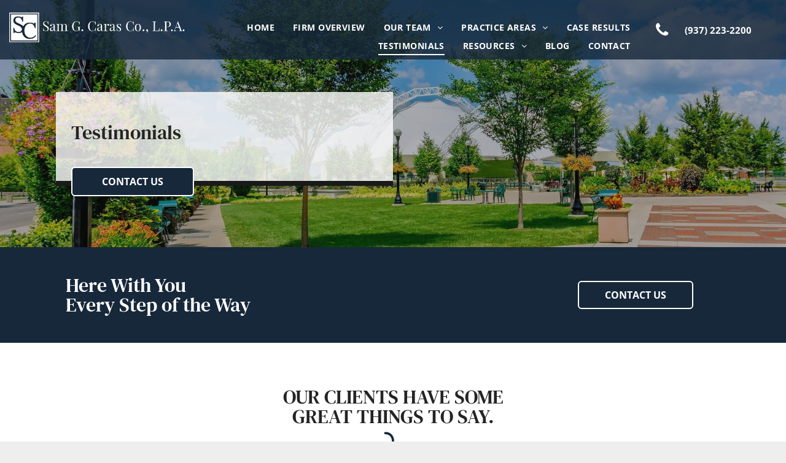

--- FILE ---
content_type: text/html;charset=utf-8
request_url: https://www.caraslaw.com/testimonials
body_size: 30950
content:
<!doctype html >
<html xmlns="http://www.w3.org/1999/xhtml" lang="en"
      class="">
<head>
    <meta charset="utf-8">
    




































<script type="text/javascript">
    window._currentDevice = 'desktop';
    window.Parameters = window.Parameters || {
        HomeUrl: 'https://www.caraslaw.com/',
        AccountUUID: '867caca9c9254343bd8260f2ae7d58e7',
        SystemID: 'US_DIRECT_PRODUCTION',
        SiteAlias: '6b1327c9',
        SiteType: atob('RFVEQU9ORQ=='),
        PublicationDate: 'Tue Apr 22 18:28:19 UTC 2025',
        ExternalUid: 'TI SAMGCA001',
        IsSiteMultilingual: false,
        InitialPostAlias: '',
        InitialPostPageUuid: '',
        InitialDynamicItem: '',
        DynamicPageInfo: {
            isDynamicPage: false,
            base64JsonRowData: 'null',
        },
        InitialPageAlias: 'testimonials',
        InitialPageUuid: '23376956ec6d475ab15b1b9c529a0ca7',
        InitialPageId: '35997305',
        InitialEncodedPageAlias: 'dGVzdGltb25pYWxz',
        InitialHeaderUuid: '2b02aaa9467345ba9eb4b0487be013f2',
        CurrentPageUrl: '',
        IsCurrentHomePage: false,
        AllowAjax: false,
        AfterAjaxCommand: null,
        HomeLinkText: 'Back To Home',
        UseGalleryModule: false,
        CurrentThemeName: 'Layout Theme',
        ThemeVersion: '52510',
        DefaultPageAlias: '',
        RemoveDID: true,
        WidgetStyleID: null,
        IsHeaderFixed: false,
        IsHeaderSkinny: false,
        IsBfs: true,
        StorePageAlias: 'null',
        StorePagesUrls: 'e30=',
        IsNewStore: 'false',
        StorePath: '',
        StoreId: 'null',
        StoreVersion: 0,
        StoreBaseUrl: '',
        StoreCleanUrl: true,
        StoreDisableScrolling: true,
        IsStoreSuspended: false,
        HasCustomDomain: true,
        SimpleSite: false,
        showCookieNotification: false,
        cookiesNotificationMarkup: 'null',
        translatedPageUrl: '',
        isFastMigrationSite: false,
        sidebarPosition: 'NA',
        currentLanguage: 'en',
        currentLocale: 'en',
        NavItems: '{}',
        errors: {
            general: 'There was an error connecting to the page.<br/> Make sure you are not offline.',
            password: 'Incorrect name/password combination',
            tryAgain: 'Try again'
        },
        NavigationAreaParams: {
            ShowBackToHomeOnInnerPages: true,
            NavbarSize: -1,
            NavbarLiveHomePage: 'https://www.caraslaw.com/',
            BlockContainerSelector: '.dmBody',
            NavbarSelector: '#dmNav:has(a)',
            SubNavbarSelector: '#subnav_main'
        },
        hasCustomCode: true,
        planID: '7',
        customTemplateId: 'null',
        siteTemplateId: 'null',
        productId: 'DM_DIRECT',
        disableTracking: false,
        pageType: 'FROM_SCRATCH',
        isRuntimeServer: true,
        isInEditor: false,
        hasNativeStore: false,
        defaultLang: 'en',
        hamburgerMigration: null,
        isFlexSite: false
    };

    window.Parameters.LayoutID = {};
    window.Parameters.LayoutID[window._currentDevice] = 6;
    window.Parameters.LayoutVariationID = {};
    window.Parameters.LayoutVariationID[window._currentDevice] = 5;
</script>





















<!-- Injecting site-wide to the head -->

<meta name="google-site-verification" content="66eJZIuEnCP__wOqUkmJNOsnnyxS_6p4V0nEPhHi-VA" data-swh-uuid="8cfcabc48b48411a8b9cf3326c24f3d3"/>



<!-- End Injecting site-wide to the head -->

<!-- Inject secured cdn script -->


<!-- ========= Meta Tags ========= -->
<!-- PWA settings -->
<script>
    function toHash(str) {
        var hash = 5381, i = str.length;
        while (i) {
            hash = hash * 33 ^ str.charCodeAt(--i)
        }
        return hash >>> 0
    }
</script>
<script>
    (function (global) {
    //const cacheKey = global.cacheKey;
    const isOffline = 'onLine' in navigator && navigator.onLine === false;
    const hasServiceWorkerSupport = 'serviceWorker' in navigator;
    if (isOffline) {
        console.log('offline mode');
    }
    if (!hasServiceWorkerSupport) {
        console.log('service worker is not supported');
    }
    if (hasServiceWorkerSupport && !isOffline) {
        window.addEventListener('load', function () {
            const serviceWorkerPath = '/runtime-service-worker.js?v=3';
            navigator.serviceWorker
                .register(serviceWorkerPath, { scope: './' })
                .then(
                    function (registration) {
                        // Registration was successful
                        console.log(
                            'ServiceWorker registration successful with scope: ',
                            registration.scope
                        );
                    },
                    function (err) {
                        // registration failed :(
                        console.log('ServiceWorker registration failed: ', err);
                    }
                )
                .catch(function (err) {
                    console.log(err);
                });
        });

        // helper function to refresh the page
        var refreshPage = (function () {
            var refreshing;
            return function () {
                if (refreshing) return;
                // prevent multiple refreshes
                var refreshkey = 'refreshed' + location.href;
                var prevRefresh = localStorage.getItem(refreshkey);
                if (prevRefresh) {
                    localStorage.removeItem(refreshkey);
                    if (Date.now() - prevRefresh < 30000) {
                        return; // dont go into a refresh loop
                    }
                }
                refreshing = true;
                localStorage.setItem(refreshkey, Date.now());
                console.log('refereshing page');
                window.location.reload();
            };
        })();

        function messageServiceWorker(data) {
            return new Promise(function (resolve, reject) {
                if (navigator.serviceWorker.controller) {
                    var worker = navigator.serviceWorker.controller;
                    var messageChannel = new MessageChannel();
                    messageChannel.port1.onmessage = replyHandler;
                    worker.postMessage(data, [messageChannel.port2]);
                    function replyHandler(event) {
                        resolve(event.data);
                    }
                } else {
                    resolve();
                }
            });
        }
    }
})(window);
</script>
<!-- Add manifest -->
<!-- End PWA settings -->



<link rel="canonical" href="https://www.caraslaw.com/testimonials">

<meta id="view" name="viewport" content="initial-scale=1, minimum-scale=1, maximum-scale=5, viewport-fit=cover">
<meta name="apple-mobile-web-app-capable" content="yes">

<!--Add favorites icons-->

<link rel="icon" type="image/x-icon" href="https://irp.cdn-website.com/6b1327c9/site_favicon_16_1741206327404.ico"/>

<!-- End favorite icons -->
<link rel="preconnect" href="https://lirp.cdn-website.com/"/>



<!-- render the required CSS and JS in the head section -->
<script id='d-js-dmapi'>
    window.SystemID = 'US_DIRECT_PRODUCTION';

    if (!window.dmAPI) {
        window.dmAPI = {
            registerExternalRuntimeComponent: function () {
            },
            getCurrentDeviceType: function () {
                return window._currentDevice;
            },
            runOnReady: (ns, fn) => {
                const safeFn = dmAPI.toSafeFn(fn);
                ns = ns || 'global_' + Math.random().toString(36).slice(2, 11);
                const eventName = 'afterAjax.' + ns;

                if (document.readyState === 'complete') {
                    $.DM.events.off(eventName).on(eventName, safeFn);
                    setTimeout(function () {
                        safeFn({
                            isAjax: false,
                        });
                    }, 0);
                } else {
                    window?.waitForDeferred?.('dmAjax', () => {
                        $.DM.events.off(eventName).on(eventName, safeFn);
                        safeFn({
                            isAjax: false,
                        });
                    });
                }
            },
            toSafeFn: (fn) => {
                if (fn?.safe) {
                    return fn;
                }
                const safeFn = function (...args) {
                    try {
                        return fn?.apply(null, args);
                    } catch (e) {
                        console.log('function failed ' + e.message);
                    }
                };
                safeFn.safe = true;
                return safeFn;
            }
        };
    }

    if (!window.requestIdleCallback) {
        window.requestIdleCallback = function (fn) {
            setTimeout(fn, 0);
        }
    }
</script>

<!-- loadCSS function header.jsp-->






<script id="d-js-load-css">
/**
 * There are a few <link> tags with CSS resource in them that are preloaded in the page
 * in each of those there is a "onload" handler which invokes the loadCSS callback
 * defined here.
 * We are monitoring 3 main CSS files - the runtime, the global and the page.
 * When each load we check to see if we can append them all in a batch. If threre
 * is no page css (which may happen on inner pages) then we do not wait for it
 */
(function () {
  let cssLinks = {};
  function loadCssLink(link) {
    link.onload = null;
    link.rel = "stylesheet";
    link.type = "text/css";
  }
  
    function checkCss() {
      const pageCssLink = document.querySelector("[id*='CssLink']");
      const widgetCssLink = document.querySelector("[id*='widgetCSS']");

        if (cssLinks && cssLinks.runtime && cssLinks.global && (!pageCssLink || cssLinks.page) && (!widgetCssLink || cssLinks.widget)) {
            const storedRuntimeCssLink = cssLinks.runtime;
            const storedPageCssLink = cssLinks.page;
            const storedGlobalCssLink = cssLinks.global;
            const storedWidgetCssLink = cssLinks.widget;

            storedGlobalCssLink.disabled = true;
            loadCssLink(storedGlobalCssLink);

            if (storedPageCssLink) {
                storedPageCssLink.disabled = true;
                loadCssLink(storedPageCssLink);
            }

            if(storedWidgetCssLink) {
                storedWidgetCssLink.disabled = true;
                loadCssLink(storedWidgetCssLink);
            }

            storedRuntimeCssLink.disabled = true;
            loadCssLink(storedRuntimeCssLink);

            requestAnimationFrame(() => {
                setTimeout(() => {
                    storedRuntimeCssLink.disabled = false;
                    storedGlobalCssLink.disabled = false;
                    if (storedPageCssLink) {
                      storedPageCssLink.disabled = false;
                    }
                    if (storedWidgetCssLink) {
                      storedWidgetCssLink.disabled = false;
                    }
                    // (SUP-4179) Clear the accumulated cssLinks only when we're
                    // sure that the document has finished loading and the document 
                    // has been parsed.
                    if(document.readyState === 'interactive') {
                      cssLinks = null;
                    }
                }, 0);
            });
        }
    }
  

  function loadCSS(link) {
    try {
      var urlParams = new URLSearchParams(window.location.search);
      var noCSS = !!urlParams.get("nocss");
      var cssTimeout = urlParams.get("cssTimeout") || 0;

      if (noCSS) {
        return;
      }
      if (link.href && link.href.includes("d-css-runtime")) {
        cssLinks.runtime = link;
        checkCss();
      } else if (link.id === "siteGlobalCss") {
        cssLinks.global = link;
        checkCss();
      } 
      
      else if (link.id && link.id.includes("CssLink")) {
        cssLinks.page = link;
        checkCss();
      } else if (link.id && link.id.includes("widgetCSS")) {
        cssLinks.widget = link;
        checkCss();
      }
      
      else {
        requestIdleCallback(function () {
          window.setTimeout(function () {
            loadCssLink(link);
          }, parseInt(cssTimeout, 10));
        });
      }
    } catch (e) {
      throw e
    }
  }
  window.loadCSS = window.loadCSS || loadCSS;
})();
</script>



<script data-role="deferred-init" type="text/javascript">
    /* usage: window.getDeferred(<deferred name>).resolve() or window.getDeferred(<deferred name>).promise.then(...)*/
    function Def() {
        this.promise = new Promise((function (a, b) {
            this.resolve = a, this.reject = b
        }).bind(this))
    }

    const defs = {};
    window.getDeferred = function (a) {
        return null == defs[a] && (defs[a] = new Def), defs[a]
    }
    window.waitForDeferred = function (b, a, c) {
        let d = window?.getDeferred?.(b);
        d
            ? d.promise.then(a)
            : c && ["complete", "interactive"].includes(document.readyState)
                ? setTimeout(a, 1)
                : c
                    ? document.addEventListener("DOMContentLoaded", a)
                    : console.error(`Deferred  does not exist`);
    };
</script>
<style id="forceCssIncludes">
    /* This file is auto-generated from a `scss` file with the same name */

.videobgwrapper{overflow:hidden;position:absolute;z-index:0;width:100%;height:100%;top:0;left:0;pointer-events:none;border-radius:inherit}.videobgframe{position:absolute;width:101%;height:100%;top:50%;left:50%;transform:translateY(-50%) translateX(-50%);object-fit:fill}#dm video.videobgframe{margin:0}@media (max-width:767px){.dmRoot .dmPhotoGallery.newPhotoGallery:not(.photo-gallery-done){min-height:80vh}}@media (min-width:1025px){.dmRoot .dmPhotoGallery.newPhotoGallery:not(.photo-gallery-done){min-height:45vh}}@media (min-width:768px) and (max-width:1024px){.responsiveTablet .dmPhotoGallery.newPhotoGallery:not(.photo-gallery-done){min-height:45vh}}#dm [data-show-on-page-only]{display:none!important}#dmRoot div.stickyHeaderFix div.site_content{margin-top:0!important}#dmRoot div.stickyHeaderFix div.hamburger-header-container{position:relative}
    

</style>
<style id="cssVariables" type="text/css">
    :root {
  --color_1: rgba(23, 40, 59, 1);
  --color_2: rgba(26, 26, 26, 1);
  --color_3: rgba(36, 36, 36, 1);
  --color_4: rgba(255, 255, 255, 0.8);
  --color_5: rgba(87, 87, 87, 1);
  --color_6: rgba(255, 255, 255, 0.81);
  --color_7: rgba(36, 36, 36, 1);
  --color_8: rgba(255, 255, 255, 1);
}
</style>























<!-- Google Fonts Include -->













<!-- loadCSS function fonts.jsp-->



<link type="text/css" rel="stylesheet" href="https://irp.cdn-website.com/fonts/css2?family=Roboto:ital,wght@0,100;0,300;0,400;0,500;0,700;0,900;1,100;1,300;1,400;1,500;1,700;1,900&family=Montserrat:ital,wght@0,100..900;1,100..900&family=Frank+Ruhl+Libre:ital,wght@0,300..900;1,300..900&family=DM+Serif+Text:ital,wght@0,400;1,400&family=Droid+Sans:ital,wght@0,400;0,700&family=Open+Sans:ital,wght@0,300..800;1,300..800&amp;subset=latin-ext&amp;display=swap"  />





<!-- RT CSS Include d-css-runtime-desktop-one-package-structured-global-->
<link rel="stylesheet" type="text/css" href="https://static.cdn-website.com/mnlt/production/6102/_dm/s/rt/dist/css/d-css-runtime-desktop-one-package-structured-global.min.css" />

<!-- End of RT CSS Include -->

<link type="text/css" rel="stylesheet" href="https://irp.cdn-website.com/WIDGET_CSS/1a031d961be34ee0b687f337f1996c18.css" id="widgetCSS" />

<!-- Support `img` size attributes -->
<style>img[width][height] {
  height: auto;
}</style>

<!-- Support showing sticky element on page only -->
<style>
  body[data-page-alias="testimonials"] #dm [data-show-on-page-only="testimonials"] {
    display: block !important;
  }
</style>

<!-- This is populated in Ajax navigation -->
<style id="pageAdditionalWidgetsCss" type="text/css">
</style>




<!-- Site CSS -->
<link type="text/css" rel="stylesheet" href="https://irp.cdn-website.com/6b1327c9/files/6b1327c9_1.min.css?v=19" id="siteGlobalCss" />



<style id="customWidgetStyle" type="text/css">
    
</style>
<style id="innerPagesStyle" type="text/css">
    
</style>


<style
        id="additionalGlobalCss" type="text/css"
>
</style>

<style id="pagestyle" type="text/css">
    *#dm *.dmBody a.span.textonly
{
	color:var(--color_1) !important;
}
*#dm *.dmBody div.dmform-error
{
	font-style:normal !important;
}
*#dm *.dmBody div.dmforminput textarea
{
	font-style:italic !important;
}
*#dm *.dmBody div.dmforminput *.fileUploadLink
{
	font-style:italic !important;
}
*#dm *.dmBody div.checkboxwrapper span
{
	font-style:italic !important;
}
*#dm *.dmBody div.radiowrapper span
{
	font-style:italic !important;
}
*#dm *.dmBody div.u_1606902671 img[dm_changed]
{
	object-position:0 50% !important;
	object-fit:cover !important;
}
*#dm *.dmBody div.u_1606902671 img
{
	object-position:0 50% !important;
	object-fit:cover !important;
}
*#dm *.dmBody div.u_1572395528 img[dm_changed]
{
	object-position:50% 50% !important;
	object-fit:cover !important;
}
*#dm *.dmBody div.u_1572395528 img
{
	object-position:50% 50% !important;
	object-fit:cover !important;
}
*#dm *.dmBody div.u_1823688901 img[dm_changed]
{
	object-position:50% 0 !important;
	object-fit:cover !important;
}
*#dm *.dmBody div.u_1823688901 img
{
	object-position:50% 0 !important;
	object-fit:cover !important;
}
*#dm *.dmBody nav.u_1144820115
{
	color:black !important;
}
*#dm *.dmBody *.u_1762887782
{
	text-align:LEFT !important;
}
*#dm *.dmBody *.u_1451672928
{
	text-align:CENTER !important;
}
*#dm *.dmBody a.u_1451672928 span.text
{
	color:var(--color_1) !important;
}
*#dm *.dmBody *.u_1738371097
{
	text-align:LEFT !important;
}
*#dm *.dmBody nav.u_1532563141
{
	color:white !important;
}
*#dm *.dmBody nav.u_1856512003
{
	color:white !important;
}
*#dm *.dmBody div.u_1373336941 .svg
{
	color:rgba(45,46,50,1) !important;
	fill:rgba(45,46,50,1) !important;
}
*#dm *.dmBody div.u_1570931392 .svg
{
	color:rgba(45,46,50,1) !important;
	fill:rgba(45,46,50,1) !important;
}
*#dm *.dmBody nav.u_1350829531
{
	color:white !important;
}
*#dm *.dmBody nav.u_1869536388
{
	color:white !important;
}
*.dmBody .iconBg a
{
	text-transform:uppercase !important;
}
#dm div.dmInner #site_content .dmWidget
{
	text-transform:uppercase !important;
}
*.dmFooterContainer
{
	display:null !important;
}
@media (max-width:575px) {}
.u_1853658987
{
}
*#dm *.dmBody div.u_1272706601 hr
{
	color:var(--color_8) !important;
	border-width:3px !important;
}
*#dm *.dmBody div.u_1854291530 hr
{
	color:var(--color_8) !important;
	border-width:3px !important;
}
.u_1856030625
{
}
*#dm *.dmBody div.u_1997560991 *.open-hours-item dt
{
	color:rgba(36,36,36,1) !important;
	font-family:'Open Sans' !important;
	font-weight:400 !important;
}
*#dm *.dmBody div.u_1997560991 *.open-hours-item dd
{
	color:rgba(36,36,36,1) !important;
	font-family:'Open Sans' !important;
	font-weight:400 !important;
}
*#dm *.dmBody div.u_1997560991 *.open-hours-item time
{
	color:rgba(36,36,36,1) !important;
	font-family:'Open Sans' !important;
	font-weight:400 !important;
}
*#dm *.dmBody div.u_1997560991 *.open-hours-special
{
	color:rgba(36,36,36,1) !important;
	font-family:'Open Sans' !important;
	font-weight:400 !important;
}
*#dm *.dmBody div.u_1997560991 .dmwidget-title
{
	font-weight:bold !important;
	color:rgba(36,36,36,1) !important;
	font-family:'Open Sans' !important;
}
.u_1350060826
{
}
.u_1955336652
{
}
*#dm *.dmBody *.u_1448928548 .dmformsubmit
{
	float:LEFT !important;
}
*#dm *.dmBody div.u_1448928548 .dmwidget-title
{
	color:var(--color_8) !important;
}
*#dm *.dmBody div.u_1448928548 .dmform-success
{
	color:var(--color_8) !important;
}
*#dm *.dmBody div.u_1448928548 .dmform-success .rteBlock
{
	color:var(--color_8) !important;
}
*#dm *.dmBody div.u_1448928548 .dmform-error
{
	color:var(--color_8) !important;
}
*#dm *.dmBody div.u_1448928548 .dmformsubmit
{
	float:right !important;
	display:block !important;
}
*#dm *.dmBody div.u_1448928548 .dmforminput label:not(.for-checkable):not(.custom-contact-checkable)
{
	color:var(--color_8) !important;
}
*#dm *.dmBody div.u_1448928548 .m-recaptcha
{
	color:var(--color_8) !important;
}
*#dm *.dmBody div.u_1448928548 input:not([type="submit"])
{
	background-color:var(--color_1) !important;
	background-image:initial !important;
	border-style:solid !important;
	border-color:rgb(255,255,255) rgb(255,255,255) rgb(255,255,255) rgb(255,255,255) !important;
	border-width:0px 0px 3px 0px !important;
}
*#dm *.dmBody div.u_1448928548 textarea
{
	background-color:var(--color_1) !important;
	background-image:initial !important;
	border-style:solid !important;
	border-color:rgb(255,255,255) rgb(255,255,255) rgb(255,255,255) rgb(255,255,255) !important;
	border-width:0px 0px 3px 0px !important;
}
*#dm *.dmBody div.u_1448928548 select
{
	background-color:var(--color_1) !important;
	background-image:initial !important;
	border-style:solid !important;
	border-color:rgb(255,255,255) rgb(255,255,255) rgb(255,255,255) rgb(255,255,255) !important;
	border-width:0px 0px 3px 0px !important;
}
*#dm *.dmBody div.u_1448928548 .dmforminput input
{
	color:var(--color_8) !important;
}
*#dm *.dmBody div.u_1448928548 .dmforminput textarea
{
	color:var(--color_8) !important;
}
*#dm *.dmBody div.u_1448928548 .dmforminput .fileUploadLink
{
	color:var(--color_8) !important;
}
*#dm *.dmBody div.u_1448928548 .checkboxwrapper span
{
	color:var(--color_8) !important;
}
*#dm *.dmBody div.u_1448928548 .radiowrapper span
{
	color:var(--color_8) !important;
}
*#dm *.dmBody div.u_1448928548 .optinwrapper div
{
	color:var(--color_8) !important;
}
*#dm *.dmBody div.u_1448928548 .freetextwrapper
{
	color:var(--color_8) !important;
}
*#dm *.dmBody div.u_1448928548 .dmforminput select
{
	color:var(--color_8) !important;
}
*#dm *.dmBody div.u_1448928548 .dmforminput option
{
	color:var(--color_8) !important;
}
*#dm *.dmBody *.u_1698733809 .dmformsubmit
{
	float:LEFT !important;
}
*#dm *.dmBody div.u_1698733809 .dmwidget-title
{
	color:var(--color_8) !important;
}
*#dm *.dmBody div.u_1698733809 .dmform-success
{
	color:var(--color_8) !important;
}
*#dm *.dmBody div.u_1698733809 .dmform-success .rteBlock
{
	color:var(--color_8) !important;
}
*#dm *.dmBody div.u_1698733809 .dmform-error
{
	color:var(--color_8) !important;
}
*#dm *.dmBody div.u_1698733809 .dmformsubmit
{
	float:right !important;
	display:block !important;
}
*#dm *.dmBody div.u_1698733809 .dmforminput label:not(.for-checkable):not(.custom-contact-checkable)
{
	color:var(--color_8) !important;
}
*#dm *.dmBody div.u_1698733809 .m-recaptcha
{
	color:var(--color_8) !important;
}
*#dm *.dmBody div.u_1698733809 input:not([type="submit"])
{
	background-color:var(--color_1) !important;
	background-image:initial !important;
	border-style:solid !important;
	border-color:rgb(255,255,255) rgb(255,255,255) rgb(255,255,255) rgb(255,255,255) !important;
	border-width:0px 0px 3px 0px !important;
}
*#dm *.dmBody div.u_1698733809 textarea
{
	background-color:var(--color_1) !important;
	background-image:initial !important;
	border-style:solid !important;
	border-color:rgb(255,255,255) rgb(255,255,255) rgb(255,255,255) rgb(255,255,255) !important;
	border-width:0px 0px 3px 0px !important;
}
*#dm *.dmBody div.u_1698733809 select
{
	background-color:var(--color_1) !important;
	background-image:initial !important;
	border-style:solid !important;
	border-color:rgb(255,255,255) rgb(255,255,255) rgb(255,255,255) rgb(255,255,255) !important;
	border-width:0px 0px 3px 0px !important;
}
*#dm *.dmBody div.u_1698733809 .dmforminput input
{
	color:var(--color_8) !important;
}
*#dm *.dmBody div.u_1698733809 .dmforminput textarea
{
	color:var(--color_8) !important;
}
*#dm *.dmBody div.u_1698733809 .dmforminput .fileUploadLink
{
	color:var(--color_8) !important;
}
*#dm *.dmBody div.u_1698733809 .checkboxwrapper span
{
	color:var(--color_8) !important;
}
*#dm *.dmBody div.u_1698733809 .radiowrapper span
{
	color:var(--color_8) !important;
}
*#dm *.dmBody div.u_1698733809 .optinwrapper div
{
	color:var(--color_8) !important;
}
*#dm *.dmBody div.u_1698733809 .freetextwrapper
{
	color:var(--color_8) !important;
}
*#dm *.dmBody div.u_1698733809 .dmforminput select
{
	color:var(--color_8) !important;
}
*#dm *.dmBody div.u_1698733809 .dmforminput option
{
	color:var(--color_8) !important;
}
*#dm *.dmBody nav.u_1099745596
{
	color:white !important;
}
*#dm *.dmBody div.u_1137409451
{
	background-color:rgba(249,249,249,1) !important;
	background-image:initial !important;
}
*#dm *.dmBody div.u_1532150455
{
	background-color:rgba(249,249,249,1) !important;
	background-image:initial !important;
}
*#dm *.dmBody div.u_1659310379
{
	background-color:rgba(249,249,249,1) !important;
	background-image:initial !important;
}
*#dm *.dmBody div.u_1407405461
{
	background-color:rgba(249,249,249,1) !important;
	background-image:initial !important;
}
*#dm *.dmBody div.u_1682061322
{
	background-color:rgba(249,249,249,1) !important;
	background-image:initial !important;
}
*#dm *.dmBody div.u_1375109724 .svg
{
	fill:var(--color_1) !important;
}

</style>

<style id="pagestyleDevice" type="text/css">
    *#dm *.d-page-1716942098 DIV.dmInner
{
	background-repeat:no-repeat !important;
	background-size:cover !important;
	background-attachment:fixed !important;
	background-position:50% 50% !important;
}
*#dm *.d-page-1716942098 DIV#dmSlideRightNavRight
{
	background-repeat:no-repeat !important;
	background-image:none !important;
	background-size:cover !important;
	background-attachment:fixed !important;
	background-position:50% 50% !important;
}
@media (min-width:1025px) {}
@media (min-width:768px) and (max-width:1024px) {}
*#dm *.dmBody div.u_1997560991 .dmwidget-title
{
	font-size:14px !important;
}
*#dm *.dmBody div.u_1997560991 *.open-hours-item dt
{
	font-size:15px !important;
}
*#dm *.dmBody div.u_1997560991 *.open-hours-item dd
{
	font-size:15px !important;
}
*#dm *.dmBody div.u_1997560991 *.open-hours-item time
{
	font-size:15px !important;
}
*#dm *.dmBody div.u_1997560991 *.open-hours-special
{
	font-size:15px !important;
}
*#dm *.dmBody *.u_1374926930
{
	text-align:left !important;
}
*#dm *.dmBody *.u_1112705722
{
	text-align:left !important;
}
*#dm *.dmBody div.u_1448928548 .dmformsubmit
{
	width:261px !important;
	height:58px !important;
}
*#dm *.dmBody div.u_1698733809 .dmformsubmit
{
	width:261px !important;
	height:58px !important;
}

</style>

<!-- Flex Sections CSS -->

 <style data-page-uuid="23376956ec6d475ab15b1b9c529a0ca7" id="grid-styles-desktop-7a3801bc-23376956ec6d475ab15b1b9c529a0ca7">@media all {
    
#\39 7257484 {
    border-bottom-color: var(--color_3);
    min-height: 8px;
    border-color: rgba(0, 0, 0, 1);
    column-gap: 4%;
    row-gap: 16px;
    background-color: rgba(0, 0, 0, 0);
    width: 47%;
    border-bottom-width: 8px;
    justify-content: flex-end;
    border-width: 0px;
    border-style: solid;
    min-width: 4%;
    margin-right: 0%;
    margin-left: 0%;
    order: 1;
    background-image: initial;
    padding: 30px 30px 30px 30px;
}
    
#\38 6c4e3ee {
    margin: 0px 0% 0px 0%;
}
    
#\32 51857a7::before, #\32 51857a7 > .bgExtraLayerOverlay {
    border-radius: inherit;
    background-color: var(--color_2);
    top: 0;
    left: 0;
    display: block;
    width: 100%;
    position: absolute;
    opacity: 0.3;
    content: '';
    height: 100%;
}
#\32 51857a7 {
    border-bottom-color: var(--color_2);
    border-color: rgba(0, 0, 0, 1);
    background-position: 50% 100%;
    border-bottom-width: 10px;
    border-width: 0px;
    background-image: url(https://lirp.cdn-website.com/6b1327c9/dms3rep/multi/opt/shutterstock_1726895434-2880w.jpg);
    border-style: solid;
}
    
#\37 6d5d064 {
    width: 100%;
    height: 20px;
    max-width: 100%;
    order: 3;
}
    
#\31 c6950f3 {
    width: 100%;
    height: 20px;
    max-width: 100%;
    order: 1;
}
    
#ac72002f {
    align-self: auto;
    max-width: 100%;
    width: 100%;
    justify-self: auto;
    height: auto;
    order: 0;
    grid-area: auto / auto / auto / auto;
}
    
#\35 27f42ef {
    max-width: 100%;
    width: 200px;
    height: 48px;
    justify-self: auto;
    align-self: auto;
    order: 4;
    margin-bottom: -75px;
    grid-area: auto / auto / auto / auto;
}
    
#\37 d28acd8 {
    max-height: 100%;
    background-size: cover;
    display: flex;
    min-height: auto;
    background-position: 50% 50%;
    background-repeat: no-repeat;
    flex-direction: column;
    max-width: 100%;
    width: 100.00%;
    justify-content: center;
    align-items: flex-start;
    position: relative;
    background-color: var(--color_4);
    background-image: initial;
    border-style: solid;
    border-color: #000000 #000000 var(--color_2) #000000;
    border-width: 0 0 8px 0;
    padding: 50px 25px 50px 25px;
}
    
#\38 09bd1e2 {
    min-height: auto;
    flex-wrap: nowrap;
    column-gap: 3%;
    row-gap: 18px;
    width: 100%;
    padding: 150px 4% 100px 4%;
    margin: 0px 0% 0px 0%;
    grid-area: 1 / 1 / span 1 / span 1;
}
    
#\35 df595c7 {
    min-height: 8px;
    column-gap: 4%;
    row-gap: 24px;
    width: 50%;
    min-width: 4%;
    order: 0;
    margin: 0px 0% 0px 0%;
}
}</style> 
 <style data-page-uuid="23376956ec6d475ab15b1b9c529a0ca7" id="grid-styles-desktop-2d895705-23376956ec6d475ab15b1b9c529a0ca7">@media all {
    
#\38 126f55e {
    min-height: 8px;
    column-gap: 4%;
    row-gap: 30px;
    width: 20%;
    align-items: center;
    min-width: 4%;
    padding: 16px 16px 16px 16px;
    margin: 0px 0% 0px 0%;
}
    
#\33 59f55ad {
    width: 76%;
    min-width: 4%;
    min-height: 8px;
    column-gap: 4%;
    row-gap: 24px;
    padding: 16px 16px 16px 16px;
}
    
#\39 6ef0091 {
    width: 100%;
    height: auto;
    position: relative;
    min-width: 10px;
    min-height: 10px;
    max-width: 100%;
}
    
#f8952711 {
    background-color: var(--color_1);
}
    
#b069d451 {
    width: 280px;
    height: auto;
    max-width: 100%;
}
    
#\39 1da23be {
    min-height: auto;
    column-gap: 4%;
    row-gap: 24px;
    width: 100%;
    flex-wrap: nowrap;
    padding: 30px 4% 30px 4%;
    margin: 0px 0% 0px 0%;
    grid-area: 1 / 1 / span 1 / span 1;
}
    
#\30 1472602 {
    width: 100%;
    height: auto;
    max-width: 100%;
}
    
#dc954a55 {
    margin: 0px 0% 0px 0%;
}
}</style> 
 <style data-page-uuid="23376956ec6d475ab15b1b9c529a0ca7" id="grid-styles-desktop-5cd69742-23376956ec6d475ab15b1b9c529a0ca7">@media all {
    
#\32 0461620 {
    width: 210px;
    height: 105px;
    max-width: 100%;
    order: 0;
}
    
#\39 50b0d1a.flex-element.widget-wrapper > [data-element-type] {
    padding: 20px 20px 20px 20px;
}
#\39 50b0d1a {
    width: 48%;
    height: auto;
    max-width: 100%;
    justify-self: auto;
    align-self: auto;
    order: 0;
    margin: 20px 0% 0px 0%;
    grid-area: auto / auto / auto / auto;
}
    
#b39a723c.flex-element.widget-wrapper > [data-element-type] {
    padding: 20px 20px 20px 20px;
}
#b39a723c {
    width: 48%;
    height: auto;
    max-width: 100%;
    justify-self: auto;
    align-self: auto;
    order: 0;
    margin: 20px 0% 0px 0%;
    grid-area: auto / auto / auto / auto;
}
    
#\38 7e2291f {
    width: 100%;
    height: auto;
    max-width: 100%;
    order: 1;
    justify-self: auto;
    align-self: auto;
    grid-area: auto / auto / auto / auto;
}
    
#b4a6ab10.flex-element.widget-wrapper > [data-element-type] {
    padding: 20px 20px 20px 20px;
}
#b4a6ab10 {
    width: 48%;
    height: auto;
    max-width: 100%;
    align-self: auto;
    order: 0;
    margin: 0px 0% 0px 0%;
    grid-area: auto / auto / auto / auto;
}
    
#\31 44147b3 {
    min-height: 8px;
    column-gap: 4%;
    row-gap: 16px;
    width: 100%;
    min-width: 4%;
    order: 1;
    padding-right: 16px;
    padding-left: 16px;
    margin: 0px 0% 0px 0%;
}
    
#\38 fa72a10.flex-element.widget-wrapper > [data-element-type] {
    padding: 20px 20px 20px 20px;
}
#\38 fa72a10 {
    width: 48%;
    height: auto;
    max-width: 100%;
    margin-right: 10px;
}
    
#\33 8759c95 {
    background-color: rgba(255, 255, 255, 1);
}
    
#cbb7a3d2 {
    width: 100%;
    height: 22px;
    max-width: 100%;
    order: 0;
}
    
#ccacc952 {
    width: 60px;
    height: auto;
    max-width: 100%;
    order: 2;
    align-self: center;
}
    
#f2cc82a9 {
    background-size: cover;
    background-repeat: no-repeat;
    background-position: 50% 50%;
    display: flex;
    flex-direction: row;
    justify-content: space-between;
    align-items: center;
    position: relative;
    max-width: 100%;
    width: 100%;
    min-height: 86px;
    max-height: 100%;
    order: 3;
    background-color: rgba(249, 249, 249, 1);
    background-image: initial;
    border-radius: 20px 20px 20px 20px;
    justify-self: auto;
    align-self: auto;
    box-shadow: none;
    padding-left: 16px;
    padding-right: 16px;
    grid-area: auto / auto / auto / auto;
}
    
#\35 06421fe {
    margin: 0px 0px 0px 0px;
}
    
#\30 7f94a19 {
    background-size: cover;
    background-repeat: no-repeat;
    background-position: 50% 50%;
    display: flex;
    flex-direction: row;
    justify-content: space-around;
    align-items: center;
    position: relative;
    max-width: 100%;
    width: 100%;
    min-height: 160px;
    max-height: 100%;
    order: 4;
    flex-wrap: wrap;
}
    
#\32 e06b197.flex-element.widget-wrapper > [data-element-type] {
    padding: 20px 20px 20px 20px;
}
#\32 e06b197 {
    width: 48%;
    height: auto;
    max-width: 100%;
    justify-self: auto;
    align-self: auto;
    order: 0;
    margin: 20px 0% 0px 0%;
    grid-area: auto / auto / auto / auto;
}
    
#\36 f420886 {
    min-height: auto;
    column-gap: 4%;
    row-gap: 24px;
    max-width: none;
    width: 100%;
    flex-wrap: nowrap;
    padding: 50px 4% 50px 4%;
    margin: 0px 0% 0px 0%;
    grid-area: 1 / 1 / span 1 / span 1;
}
    
#f1460d8b.flex-element.widget-wrapper > [data-element-type] {
    padding-right: 40px;
}
#f1460d8b {
    width: 315px;
    height: auto;
    max-width: 100%;
    align-self: auto;
    order: 1;
    margin-right: 1%;
    grid-area: auto / auto / auto / auto;
}
}</style> 
 <style data-page-uuid="23376956ec6d475ab15b1b9c529a0ca7" id="grid-styles-desktop-9496be3c-23376956ec6d475ab15b1b9c529a0ca7">@media all {
    
#\34 bf68605 {
    background-color: var(--color_1);
    background-image: initial;
}
    
#\34 60122fd.flex-element.widget-wrapper > [data-element-type] {
    padding-top: 4px;
    padding-bottom: 4px;
}
#\34 60122fd {
    width: 100%;
    height: auto;
    min-height: 1px;
    max-width: 100%;
    order: 0;
    justify-self: auto;
    align-self: auto;
    grid-area: auto / auto / auto / auto;
}
    
#\33 64fad71 {
    width: 100%;
    height: auto;
    max-width: 100%;
    order: 2;
}
    
#fa3c1f88.flex-element.widget-wrapper > [data-element-type] {
    padding-top: 4px;
    padding-bottom: 4px;
}
#fa3c1f88 {
    width: 100%;
    height: auto;
    min-height: 1px;
    max-width: 100%;
    order: 3;
}
    
#a8babe7f {
    margin: 0px 0% 0px 0%;
}
    
#\33 411bd68 {
    justify-content: flex-start;
    width: 49%;
    min-width: 4%;
    min-height: 8px;
    column-gap: 4%;
    row-gap: 24px;
    padding: 16px 16px 16px 16px;
}
    
#\35 c131cf5 {
    min-height: 8px;
    column-gap: 4%;
    row-gap: 24px;
    width: 49%;
    justify-content: flex-start;
    min-width: 4%;
    padding: 16px 16px 16px 16px;
    margin: 0px 0% 0px 0%;
}
    
#c7696cdd {
    min-height: auto;
    flex-wrap: nowrap;
    column-gap: 2%;
    row-gap: 12px;
    width: 100%;
    padding: 50px 4% 50px 4%;
    margin: 0px 0% 0px 0%;
    grid-area: 1 / 1 / span 1 / span 1;
}
    
#efad81cd {
    width: 100%;
    height: auto;
    max-width: 100%;
    justify-self: auto;
    align-self: auto;
    order: 0;
    grid-area: auto / auto / auto / auto;
}
    
#\32 1a49c8a {
    max-width: 100%;
    width: 100%;
    height: auto;
    order: 1;
    align-self: auto;
    margin: 0px 0% 0px 0%;
    grid-area: auto / auto / auto / auto;
}
}</style> 
 <style data-page-uuid="23376956ec6d475ab15b1b9c529a0ca7" id="grid-styles-desktop-bbb601db-23376956ec6d475ab15b1b9c529a0ca7">@media all {
    
#ca97aa7d {
    max-width: 100%;
    width: 100%;
    min-height: 10px;
    position: relative;
    height: 399px;
    min-width: 10px;
}
    
#aec9479c {
    align-self: stretch;
    background-size: cover;
    display: flex;
    min-height: 8px;
    background-position: 50% 50%;
    flex-wrap: nowrap;
    column-gap: 4%;
    row-gap: 0px;
    background-repeat: no-repeat;
    flex-direction: column;
    max-width: 100%;
    width: 100%;
    justify-content: flex-start;
    align-items: center;
    position: relative;
    min-width: 4%;
}
    
#\35 0ba0d5a {
    background-color: rgba(255, 255, 255, 1);
    background-repeat: no-repeat;
    background-size: cover;
    grid-template-columns: minmax(0px, 1fr);
    grid-template-rows: minmax(8px, max-content);
    display: grid;
    justify-content: start;
    background-position: 50% 50%;
    align-items: start;
    position: relative;
}
    
#eed9fa8b {
    margin: 0px 0% 0px 0%;
}
    
#\30 053f9f4 {
    align-self: start;
    margin: 0px 0% 0px 0%;
    background-size: cover;
    display: flex;
    min-height: 400px;
    background-position: 50% 50%;
    flex-wrap: nowrap;
    column-gap: 0%;
    row-gap: 0px;
    background-repeat: no-repeat;
    flex-direction: row;
    max-width: none;
    width: 100%;
    justify-content: flex-start;
    align-items: center;
    position: relative;
    justify-self: center;
    grid-area: 1 / 1 / span 1 / span 1;
    order: 0;
}
}</style> 
 <style data-page-uuid="23376956ec6d475ab15b1b9c529a0ca7" id="grid-styles-desktop-90beffaa-23376956ec6d475ab15b1b9c529a0ca7">@media all {
    
#fa439866 {
    border-color: rgba(0, 0, 0, 1);
    background-color: rgba(0, 0, 0, 0);
    border-width: 0px;
    border-style: solid;
    background-image: initial;
}
    
#\36 e11b31b {
    width: 100%;
    height: auto;
    max-width: 100%;
    order: 0;
}
    
#ba94dc01 {
    max-height: 100%;
    background-size: cover;
    display: flex;
    min-height: 50px;
    background-position: 50% 50%;
    flex-wrap: nowrap;
    background-repeat: no-repeat;
    flex-direction: column;
    max-width: 100%;
    width: 100%;
    justify-content: flex-start;
    align-items: flex-start;
    position: relative;
    order: 1;
    justify-self: auto;
    align-self: auto;
    grid-area: auto / auto / auto / auto;
}
    
#\31 4a2ad24 {
    max-width: 100%;
    width: 63.15%;
    height: auto;
    order: 0;
    margin: 0px 0% 0px 0%;
    grid-area: auto / auto / auto / auto;
}
    
#\39 eef894f {
    max-height: 100%;
    background-size: cover;
    display: flex;
    min-height: 50px;
    background-position: 50% 50%;
    flex-wrap: nowrap;
    background-repeat: no-repeat;
    flex-direction: column;
    max-width: 100%;
    width: 100%;
    justify-content: flex-start;
    align-items: flex-start;
    position: relative;
    order: 2;
}
    
#\39 332985f {
    min-height: 240px;
    flex-wrap: nowrap;
    column-gap: 2%;
    row-gap: 12px;
    width: 100%;
    padding: 25px 4% 50px 4%;
    margin: 0px 0% 0px 0%;
    grid-area: 1 / 1 / span 1 / span 1;
}
    
#e410c203 {
    border-top-width: 0px;
    border-right-width: 0px;
    min-height: 8px;
    border-right-color: rgba(138, 138, 138, 0.4);
    border-radius: 0px;
    column-gap: 4%;
    row-gap: 16px;
    width: 100%;
    border-top-color: rgba(138, 138, 138, 0.4);
    justify-content: flex-start;
    border-style: solid;
    min-width: 4%;
    padding: 16px 16px 16px 16px;
    margin: 0px 0% 0px 0%;
}
    
#\34 5672c2a {
    max-width: 100%;
    width: 69.91%;
    height: auto;
    justify-self: auto;
    align-self: auto;
    order: 1;
    grid-area: auto / auto / auto / auto;
}
    
#\31 27cc058 {
    width: 100%;
    height: auto;
    max-width: 100%;
    order: 1;
}
    
#\31 dbcab99 {
    width: 100%;
    height: auto;
    max-width: 100%;
    order: 3;
}
    
#\38 d9f949d {
    max-width: 100%;
    width: 100%;
    height: auto;
    order: 0;
}
    
#a70d4dae {
    max-height: 100%;
    background-size: cover;
    display: flex;
    min-height: 50px;
    background-position: 50% 50%;
    flex-wrap: nowrap;
    background-repeat: no-repeat;
    flex-direction: column;
    max-width: 100%;
    width: 100%;
    justify-content: flex-start;
    align-items: flex-start;
    position: relative;
    order: 2;
}
    
#\35 78c64fa {
    max-width: 100%;
    width: 63.15%;
    height: auto;
    order: 0;
    margin: 0px 0% 0px 0%;
    grid-area: auto / auto / auto / auto;
}
    
#\36 951d95c {
    margin: 0px 0% 0px 0%;
}
    
#cab75c3f {
    align-self: auto;
    max-width: 100%;
    width: 100%;
    justify-self: auto;
    height: auto;
    order: 1;
    grid-area: auto / auto / auto / auto;
}
    
#e07f59e6 {
    width: 100%;
    height: auto;
    position: relative;
    min-width: 10px;
    min-height: 10px;
    max-width: 100%;
    order: 0;
}
}</style> 
 <style data-page-uuid="2b02aaa9467345ba9eb4b0487be013f2" data-is-header="true" id="grid-styles-desktop-21c80b36-2b02aaa9467345ba9eb4b0487be013f2">@media all {
    
#\31 2642527 {
    min-height: 240px;
    flex-wrap: nowrap;
    column-gap: 4%;
    row-gap: 24px;
    width: 100%;
    padding: 15px 4% 15px 4%;
    margin: 0px 0% 0px 0%;
    grid-area: 1 / 1 / span 1 / span 1;
}
    
#\33 953a9c0 {
    min-height: 8px;
    column-gap: 4%;
    row-gap: 24px;
    width: 48%;
    align-items: center;
    min-width: 4%;
    padding: 16px 16px 16px 16px;
    margin: 0px 0% 0px 0%;
}
    
#cf4ec26d {
    padding-top: 20px;
    padding-bottom: 20px;
    background-color: var(--color_2);
    border-style: solid;
    border-color: var(--color_1) #000000 #000000 #000000;
    border-width: 0px 0 0 0;
    background-image: initial;
}
    
#\34 45e0717 {
    margin: 0px 0% 0px 0%;
}
    
#widget_k4i {
    align-self: auto;
    max-width: 100%;
    width: 100%;
    justify-self: auto;
    height: auto;
    order: 1;
    grid-area: auto / auto / auto / auto;
}
    
#group_tj3 {
    min-height: 8px;
    column-gap: 4%;
    row-gap: 24px;
    width: 48%;
    min-width: 4%;
    padding: 16px 16px 16px 16px;
}
    
#\36 2a70d1cfdd2b461c335d20b {
    align-self: auto;
    max-width: none;
    width: 71.97%;
    justify-self: auto;
    height: auto;
    order: 0;
    margin: 0px 0% 0px 0%;
    grid-area: auto / auto / auto / auto;
}
    
#widget_u44 {
    align-self: center;
    max-width: 100%;
    width: 200px;
    height: auto;
    order: 0;
    justify-self: auto;
    margin-top: 0px;
    margin-bottom: 0px;
    grid-area: auto / auto / auto / auto;
}
    
#widget_7lk {
    width: 100%;
    height: auto;
    position: relative;
    min-width: 10px;
    min-height: 10px;
    max-width: 100%;
}
}</style> 
 <style data-page-uuid="2b02aaa9467345ba9eb4b0487be013f2" data-is-header="true" id="grid-styles-desktop-16adeaa5-2b02aaa9467345ba9eb4b0487be013f2">@media all {
    
#\38 8a3d42d {
    padding-top: 20px;
    border-top-width: 0px;
    padding-bottom: 20px;
    background-color: var(--color_2);
    border-top-color: rgba(0, 0, 0, 1);
    border-style: solid;
    background-image: initial;
}
    
#\30 727128d {
    margin: 0px 0% 0px 0%;
}
    
#\32 b51c49a {
    min-height: 8px;
    column-gap: 4%;
    row-gap: 24px;
    width: 100%;
    min-width: 4%;
    padding: 0px 0px 0px 0px;
    margin: 0px 0% 0px 0%;
}
    
#c373648f {
    padding-left: 4%;
    padding-bottom: 65px;
    min-height: auto;
    flex-wrap: nowrap;
    column-gap: 0%;
    row-gap: 0px;
    width: 100%;
    padding-right: 4%;
    margin: 0px 0% 0px 0%;
    grid-area: 1 / 1 / span 1 / span 1;
}
    
#b84326b5 {
    align-self: center;
    max-width: 100%;
    width: 100%;
    height: auto;
    order: 0;
}
}</style> 
 <style data-page-uuid="23376956ec6d475ab15b1b9c529a0ca7" id="grid-styles-adjustments_for_tablet-7a3801bc-23376956ec6d475ab15b1b9c529a0ca7">@media (min-width: 767px) and (max-width: 1024px) {
}</style> 
 <style data-page-uuid="23376956ec6d475ab15b1b9c529a0ca7" id="grid-styles-adjustments_for_tablet-2d895705-23376956ec6d475ab15b1b9c529a0ca7">@media (min-width: 767px) and (max-width: 1024px) {
}</style> 
 <style data-page-uuid="23376956ec6d475ab15b1b9c529a0ca7" id="grid-styles-adjustments_for_tablet-5cd69742-23376956ec6d475ab15b1b9c529a0ca7">@media (min-width: 767px) and (max-width: 1024px) {
}</style> 
 <style data-page-uuid="23376956ec6d475ab15b1b9c529a0ca7" id="grid-styles-adjustments_for_tablet-9496be3c-23376956ec6d475ab15b1b9c529a0ca7">@media (min-width: 767px) and (max-width: 1024px) {
}</style> 
 <style data-page-uuid="23376956ec6d475ab15b1b9c529a0ca7" id="grid-styles-adjustments_for_tablet-bbb601db-23376956ec6d475ab15b1b9c529a0ca7">@media (min-width: 767px) and (max-width: 1024px) {
}</style> 
 <style data-page-uuid="2b02aaa9467345ba9eb4b0487be013f2" data-is-header="true" id="grid-styles-adjustments_for_tablet-21c80b36-2b02aaa9467345ba9eb4b0487be013f2">@media (min-width: 767px) and (max-width: 1024px) {
}</style> 
 <style data-page-uuid="2b02aaa9467345ba9eb4b0487be013f2" data-is-header="true" id="grid-styles-adjustments_for_tablet-16adeaa5-2b02aaa9467345ba9eb4b0487be013f2">@media (min-width: 767px) and (max-width: 1024px) {
}</style> 
 <style data-page-uuid="23376956ec6d475ab15b1b9c529a0ca7" id="grid-styles-tablet-7a3801bc-23376956ec6d475ab15b1b9c529a0ca7">@media (min-width: 767px) and (max-width: 1024px) {
    
#\39 7257484 {
    border-bottom-color: var(--color_3);
    width: 29.93%;
    border-bottom-width: 8px;
    border-width: 0px;
    border-color: rgba(0, 0, 0, 1);
    border-style: solid;
    min-height: 8px;
    padding: 40px 3% 40px 3%;
}
    
#\32 51857a7 {
    background-repeat: no-repeat;
    background-size: cover;
    border-bottom-color: var(--color_2);
    border-bottom-width: 10px;
    border-width: 0px;
    border-color: rgba(0, 0, 0, 1);
    border-style: solid;
}
    
#\37 d28acd8 {
    width: 100.00%;
}
    
#\38 09bd1e2 {
    column-gap: 2%;
    flex-direction: row;
    flex-wrap: nowrap;
    min-height: auto;
    padding: 150px 3% 80px 3%;
}
    
#\35 df595c7 {
    width: 67.99%;
    min-height: 8px;
}
}</style> 
 <style data-page-uuid="23376956ec6d475ab15b1b9c529a0ca7" id="grid-styles-tablet-2d895705-23376956ec6d475ab15b1b9c529a0ca7">@media (min-width: 767px) and (max-width: 1024px) {
    
#\38 126f55e {
    width: 20%;
    min-height: 8px;
}
    
#\33 59f55ad {
    width: 76%;
    min-height: 8px;
}
    
#f8952711 {
    background-color: var(--color_1);
}
    
#\39 1da23be {
    flex-direction: row;
    flex-wrap: nowrap;
    min-height: auto;
    padding-left: 3%;
    padding-right: 3%;
}
}</style> 
 <style data-page-uuid="23376956ec6d475ab15b1b9c529a0ca7" id="grid-styles-tablet-5cd69742-23376956ec6d475ab15b1b9c529a0ca7">@media (min-width: 767px) and (max-width: 1024px) {
    
#\31 44147b3 {
    row-gap: 10px;
    width: 100%;
    min-height: 8px;
    justify-content: flex-start;
    padding: 4% 16px 4% 16px;
}
    
#\33 8759c95 {
    background-color: rgba(255, 255, 255, 1);
}
    
#\36 f420886 {
    min-height: auto;
    flex-direction: row;
    flex-wrap: nowrap;
    row-gap: 16px;
    column-gap: 4%;
    padding: 50px 3% 50px 3%;
}
}</style> 
 <style data-page-uuid="23376956ec6d475ab15b1b9c529a0ca7" id="grid-styles-tablet-9496be3c-23376956ec6d475ab15b1b9c529a0ca7">@media (min-width: 767px) and (max-width: 1024px) {
    
#\33 411bd68 {
    width: 48%;
    min-height: 8px;
    row-gap: 16px;
}
    
#\35 c131cf5 {
    padding-left: 16px;
    width: 48%;
    min-height: 8px;
    row-gap: 16px;
}
    
#c7696cdd {
    flex-direction: row;
    min-height: auto;
    flex-wrap: nowrap;
    padding-left: 3%;
    padding-right: 3%;
}
}</style> 
 <style data-page-uuid="23376956ec6d475ab15b1b9c529a0ca7" id="grid-styles-tablet-bbb601db-23376956ec6d475ab15b1b9c529a0ca7">@media (min-width: 767px) and (max-width: 1024px) {
    
#aec9479c {
    width: 100%;
    min-height: 8px;
}
    
#\30 053f9f4 {
    flex-direction: row;
    min-height: 320px;
    flex-wrap: nowrap;
}
}</style> 
 <style data-page-uuid="23376956ec6d475ab15b1b9c529a0ca7" id="grid-styles-tablet-90beffaa-23376956ec6d475ab15b1b9c529a0ca7">@media (min-width: 768px) and (max-width: 1024px) {
    
#fa439866 {
    border-width: 0px;
    border-color: rgba(0, 0, 0, 1);
    border-style: solid;
}
    
#a70d4dae {
    align-items: flex-start;
    padding: 0px 0px 0px 0px;
}
    
#ba94dc01 {
    align-items: flex-start;
    padding: 0px 0px 0px 0px;
}
    
#\39 eef894f {
    align-items: flex-start;
    padding: 0px 0px 0px 0px;
}
    
#\39 332985f {
    column-gap: 2%;
    padding-left: 3%;
    padding-bottom: 50px;
    padding-right: 3%;
    flex-direction: row;
    flex-wrap: nowrap;
    min-height: 240px;
}
    
#e410c203 {
    border-radius: 0px;
    row-gap: 30px;
    border-top-width: 0px;
    border-right-width: 0px;
    width: 100%;
    border-top-color: rgba(138, 138, 138, 0.4);
    border-right-color: rgba(138, 138, 138, 0.4);
    border-style: solid;
    padding-right: 6%;
    min-height: 8px;
}
    
#\34 5672c2a {
    width: 100%;
}
}</style> 
 <style data-page-uuid="2b02aaa9467345ba9eb4b0487be013f2" data-is-header="true" id="grid-styles-tablet-21c80b36-2b02aaa9467345ba9eb4b0487be013f2">@media (min-width: 767px) and (max-width: 1024px) {
    
#\31 2642527 {
    flex-direction: row;
    padding-left: 3%;
    min-height: 240px;
    flex-wrap: nowrap;
    padding-right: 3%;
}
    
#\33 953a9c0 {
    width: 48%;
    min-height: 8px;
}
    
#group_tj3 {
    width: 48%;
    min-height: 8px;
}
    
#\36 2a70d1cfdd2b461c335d20b {
    align-self: stretch;
    max-width: none;
    width: 100%;
    justify-self: start;
    height: auto;
    margin: 0px 0% 0px 0%;
    grid-area: 1 / 1 / span 1 / span 1;
}
    
#widget_u44 {
    width: 200px;
    height: auto;
}
}</style> 
 <style data-page-uuid="2b02aaa9467345ba9eb4b0487be013f2" data-is-header="true" id="grid-styles-tablet-16adeaa5-2b02aaa9467345ba9eb4b0487be013f2">@media (min-width: 767px) and (max-width: 1024px) {
    
#\38 8a3d42d {
    border-top-width: 0px;
    border-top-color: rgba(0, 0, 0, 1);
    border-style: solid;
}
    
#\32 b51c49a {
    padding-left: 0px;
    width: 100%;
    min-height: 8px;
}
    
#c373648f {
    flex-direction: row;
    padding-left: 3%;
    min-height: auto;
    flex-wrap: nowrap;
    padding-right: 3%;
}
}</style> 
 <style data-page-uuid="23376956ec6d475ab15b1b9c529a0ca7" id="grid-styles-desktop_wide-7a3801bc-23376956ec6d475ab15b1b9c529a0ca7">@media (min-width: 1400px) {
    
#\39 7257484 {
    border-bottom-color: var(--color_3);
    border-bottom-width: 8px;
    border-width: 0px;
    border-color: rgba(0, 0, 0, 1);
    border-style: solid;
}
    
#\32 51857a7 {
    background-repeat: no-repeat;
    background-size: cover;
    border-bottom-color: var(--color_2);
    border-bottom-width: 10px;
    border-width: 0px;
    border-color: rgba(0, 0, 0, 1);
    border-style: solid;
}
}</style> 
 <style data-page-uuid="23376956ec6d475ab15b1b9c529a0ca7" id="grid-styles-desktop_wide-2d895705-23376956ec6d475ab15b1b9c529a0ca7">@media (min-width: 1400px) {
    
#\38 126f55e {
    width: 20%;
    min-height: 8px;
}
    
#\33 59f55ad {
    width: 76%;
    min-height: 8px;
}
    
#f8952711 {
    background-color: var(--color_1);
}
    
#\39 1da23be {
    flex-direction: row;
    flex-wrap: nowrap;
    min-height: auto;
}
}</style> 
 <style data-page-uuid="23376956ec6d475ab15b1b9c529a0ca7" id="grid-styles-desktop_wide-5cd69742-23376956ec6d475ab15b1b9c529a0ca7">@media (min-width: 1400px) {
    
#\35 06421fe {
    margin-bottom: 0px;
}
    
#\36 f420886 {
    min-height: auto;
    padding: 50px 4% 50px 4%;
}
}</style> 
 <style data-page-uuid="23376956ec6d475ab15b1b9c529a0ca7" id="grid-styles-desktop_wide-9496be3c-23376956ec6d475ab15b1b9c529a0ca7">@media (min-width: 1400px) {
    
#\33 411bd68 {
    width: 48%;
    min-height: 8px;
}
    
#\35 c131cf5 {
    width: 48%;
    min-height: 8px;
}
    
#c7696cdd {
    flex-direction: row;
    min-height: auto;
    flex-wrap: nowrap;
}
}</style> 
 <style data-page-uuid="23376956ec6d475ab15b1b9c529a0ca7" id="grid-styles-desktop_wide-bbb601db-23376956ec6d475ab15b1b9c529a0ca7">@media (min-width: 1400px) {
    
#aec9479c {
    width: 100%;
    min-height: 8px;
}
    
#\30 053f9f4 {
    flex-direction: row;
    min-height: 320px;
    flex-wrap: nowrap;
}
}</style> 
 <style data-page-uuid="23376956ec6d475ab15b1b9c529a0ca7" id="grid-styles-desktop_wide-90beffaa-23376956ec6d475ab15b1b9c529a0ca7">@media (min-width: 1400px) {
    
#fa439866 {
    border-width: 0px;
    border-color: rgba(0, 0, 0, 1);
    border-style: solid;
}
    
#a70d4dae {
    padding-left: 0%;
}
    
#ba94dc01 {
    padding-left: 0%;
}
    
#\39 eef894f {
    padding-left: 0%;
}
    
#\39 332985f {
    padding-bottom: 50px;
}
    
#e410c203 {
    border-radius: 0px;
    border-top-width: 0px;
    border-right-width: 0px;
    border-top-color: rgba(138, 138, 138, 0.4);
    border-right-color: rgba(138, 138, 138, 0.4);
    border-style: solid;
}
}</style> 
 <style data-page-uuid="2b02aaa9467345ba9eb4b0487be013f2" data-is-header="true" id="grid-styles-desktop_wide-21c80b36-2b02aaa9467345ba9eb4b0487be013f2">@media (min-width: 1400px) {
    
#\31 2642527 {
    flex-direction: row;
    min-height: 240px;
    flex-wrap: nowrap;
}
    
#\33 953a9c0 {
    width: 48%;
    min-height: 8px;
}
    
#group_tj3 {
    width: 48%;
    min-height: 8px;
}
    
#\36 2a70d1cfdd2b461c335d20b {
    height: auto;
}
    
#widget_u44 {
    width: 200px;
    height: auto;
}
}</style> 
 <style data-page-uuid="2b02aaa9467345ba9eb4b0487be013f2" data-is-header="true" id="grid-styles-desktop_wide-16adeaa5-2b02aaa9467345ba9eb4b0487be013f2">@media (min-width: 1400px) {
    
#\38 8a3d42d {
    border-top-width: 0px;
    border-top-color: rgba(0, 0, 0, 1);
    border-style: solid;
}
    
#\32 b51c49a {
    width: 100%;
    min-height: 8px;
}
    
#c373648f {
    flex-direction: row;
    min-height: auto;
    flex-wrap: nowrap;
}
}</style> 
 <style data-page-uuid="23376956ec6d475ab15b1b9c529a0ca7" id="grid-styles-inherited_from_desktop-7a3801bc-23376956ec6d475ab15b1b9c529a0ca7">@media (max-width: 766px) {
    
#\32 51857a7 {
    grid-template-rows: minmax(8px, max-content);
}
    
#\38 09bd1e2 {
    grid-area: 1 / 1 / span 1 / span 1;
}
}</style> 
 <style data-page-uuid="23376956ec6d475ab15b1b9c529a0ca7" id="grid-styles-inherited_from_desktop-2d895705-23376956ec6d475ab15b1b9c529a0ca7">@media (max-width: 766px) {
    
#f8952711 {
    grid-template-rows: minmax(8px, max-content);
}
    
#\39 1da23be {
    grid-area: 1 / 1 / span 1 / span 1;
}
}</style> 
 <style data-page-uuid="23376956ec6d475ab15b1b9c529a0ca7" id="grid-styles-inherited_from_desktop-5cd69742-23376956ec6d475ab15b1b9c529a0ca7">@media (max-width: 766px) {
    
#\33 8759c95 {
    grid-template-rows: minmax(8px, max-content);
}
    
#\36 f420886 {
    grid-area: 1 / 1 / span 1 / span 1;
}
}</style> 
 <style data-page-uuid="23376956ec6d475ab15b1b9c529a0ca7" id="grid-styles-inherited_from_desktop-9496be3c-23376956ec6d475ab15b1b9c529a0ca7">@media (max-width: 766px) {
    
#\34 bf68605 {
    grid-template-rows: minmax(8px, max-content);
}
    
#c7696cdd {
    grid-area: 1 / 1 / span 1 / span 1;
}
}</style> 
 <style data-page-uuid="23376956ec6d475ab15b1b9c529a0ca7" id="grid-styles-inherited_from_desktop-bbb601db-23376956ec6d475ab15b1b9c529a0ca7">@media (max-width: 766px) {
    
#\35 0ba0d5a {
    grid-template-rows: minmax(8px, max-content);
}
    
#\30 053f9f4 {
    grid-area: 1 / 1 / span 1 / span 1;
}
}</style> 
 <style data-page-uuid="2b02aaa9467345ba9eb4b0487be013f2" data-is-header="true" id="grid-styles-inherited_from_desktop-21c80b36-2b02aaa9467345ba9eb4b0487be013f2">@media (max-width: 766px) {
    
#\31 2642527 {
    grid-area: 1 / 1 / span 1 / span 1;
}
    
#cf4ec26d {
    grid-template-rows: minmax(8px, max-content);
}
    
#\36 2a70d1cfdd2b461c335d20b {
    grid-area: 1 / 1 / span 1 / span 1;
}
}</style> 
 <style data-page-uuid="2b02aaa9467345ba9eb4b0487be013f2" data-is-header="true" id="grid-styles-inherited_from_desktop-16adeaa5-2b02aaa9467345ba9eb4b0487be013f2">@media (max-width: 766px) {
    
#\38 8a3d42d {
    grid-template-rows: minmax(8px, max-content);
}
    
#c373648f {
    grid-area: 1 / 1 / span 1 / span 1;
}
}</style> 
 <style data-page-uuid="23376956ec6d475ab15b1b9c529a0ca7" id="grid-styles-mobile_portrait-7a3801bc-23376956ec6d475ab15b1b9c529a0ca7">@media (max-width: 767px) {
    
#\39 7257484 {
    border-bottom-color: var(--color_3);
    width: 100%;
    border-bottom-width: 8px;
    min-height: 0px;
    border-width: 0px;
    border-color: rgba(0, 0, 0, 1);
    align-items: center;
    border-style: solid;
    height: auto;
    padding: 0px 0px 0px 0px;
}
    
#\32 51857a7 {
    background-repeat: no-repeat;
    background-size: cover;
    border-bottom-color: var(--color_2);
    border-bottom-width: 10px;
    border-width: 0px;
    border-color: rgba(0, 0, 0, 1);
    border-style: solid;
}
    
#\37 d28acd8 {
    padding-top: 25px;
}
    
#\38 09bd1e2 {
    row-gap: 16px;
    flex-direction: column;
    min-height: unset;
    padding: 100px 20px 50px 20px;
}
    
#\35 df595c7 {
    width: 100%;
    min-height: 20px;
    align-items: center;
}
}</style> 
 <style data-page-uuid="23376956ec6d475ab15b1b9c529a0ca7" id="grid-styles-mobile_portrait-2d895705-23376956ec6d475ab15b1b9c529a0ca7">@media (max-width: 767px) {
    
#\38 126f55e {
    width: 100%;
    min-height: 75px;
    align-items: center;
    row-gap: 20px;
    padding: 10px 5px 10px 5px;
}
    
#\33 59f55ad {
    width: 100%;
    min-height: 25px;
    align-items: center;
    row-gap: 24px;
    padding-bottom: 0px;
    padding-top: 0px;
    height: auto;
}
    
#f8952711 {
    background-color: var(--color_1);
}
    
#\39 1da23be {
    min-height: 0;
    flex-direction: column;
    flex-wrap: nowrap;
    row-gap: 10px;
    padding: 30px 20px 30px 20px;
}
}</style> 
 <style data-page-uuid="23376956ec6d475ab15b1b9c529a0ca7" id="grid-styles-mobile_portrait-5cd69742-23376956ec6d475ab15b1b9c529a0ca7">@media (max-width: 767px) {
    
#\39 50b0d1a {
    width: 100%;
}
    
#\38 fa72a10 {
    width: 100%;
}
    
#\31 44147b3 {
    width: 100%;
    min-height: 80px;
    align-items: center;
    order: 1;
    justify-content: flex-start;
    padding-top: 4%;
    padding-bottom: 4%;
    row-gap: 20px;
}
    
#cbb7a3d2 {
    height: 18px;
}
    
#b39a723c {
    width: 100%;
}
    
#f2cc82a9 {
    flex-wrap: nowrap;
    min-height: 138px;
    align-self: center;
    margin-left: 0px;
    margin-right: 0px;
    justify-content: center;
    flex-direction: column;
    padding-bottom: 16px;
    padding-top: 16px;
}
    
#b4a6ab10 {
    width: 100%;
}
    
#\32 e06b197 {
    width: 100%;
}
    
#\36 f420886 {
    min-height: 0;
    flex-direction: column;
    row-gap: 16px;
    flex-wrap: nowrap;
    padding: 50px 20px 50px 20px;
}
    
#f1460d8b {
    width: 277px;
    margin: 0px 0% 0px 0%;
}
}</style> 
 <style data-page-uuid="23376956ec6d475ab15b1b9c529a0ca7" id="grid-styles-mobile_portrait-9496be3c-23376956ec6d475ab15b1b9c529a0ca7">@media (max-width: 767px) {
    
#\33 411bd68 {
    width: 100%;
    min-height: 80px;
    align-items: center;
}
    
#\35 c131cf5 {
    width: 100%;
    min-height: 10px;
    align-items: flex-start;
    justify-content: flex-start;
    row-gap: 16px;
    padding-bottom: 0px;
}
    
#c7696cdd {
    flex-direction: column;
    min-height: 0;
    flex-wrap: nowrap;
    row-gap: 16px;
    padding: 25px 20px 25px 20px;
}
    
#\32 1a49c8a {
    width: 100.00%;
}
}</style> 
 <style data-page-uuid="23376956ec6d475ab15b1b9c529a0ca7" id="grid-styles-mobile_portrait-bbb601db-23376956ec6d475ab15b1b9c529a0ca7">@media (max-width: 767px) {
    
#aec9479c {
    width: 100%;
    min-height: 160px;
    align-items: center;
}
    
#\30 053f9f4 {
    padding: 0px 0px 0px 0px;
    flex-direction: column;
    min-height: 0;
    flex-wrap: nowrap;
}
}</style> 
 <style data-page-uuid="23376956ec6d475ab15b1b9c529a0ca7" id="grid-styles-mobile_portrait-90beffaa-23376956ec6d475ab15b1b9c529a0ca7">@media (max-width: 767px) {
    
#fa439866 {
    border-width: 0px;
    border-color: rgba(0, 0, 0, 1);
    border-style: solid;
}
    
#a70d4dae {
    width: 99.75%;
    padding: 0px 0px 0px 0px;
}
    
#ba94dc01 {
    width: 100.00%;
    padding: 0px 0px 0px 0px;
}
    
#\39 eef894f {
    width: 99.75%;
    padding: 0px 0px 0px 0px;
}
    
#\39 332985f {
    row-gap: 16px;
    flex-direction: column;
    min-height: 0;
    flex-wrap: nowrap;
    padding: 25px 20px 50px 20px;
}
    
#e410c203 {
    border-radius: 0px;
    row-gap: 16px;
    border-top-width: 0px;
    border-right-width: 0px;
    width: 100%;
    border-top-color: rgba(138, 138, 138, 0.4);
    min-height: 80px;
    border-right-color: rgba(138, 138, 138, 0.4);
    align-items: flex-start;
    border-style: solid;
    padding: 16px 16px 16px 16px;
}
    
#\34 5672c2a.flex-element.widget-wrapper > [data-element-type] {
    padding: 0px 0px 0px 0px;
}
#\34 5672c2a {
    width: 84.76%;
}
}</style> 
 <style data-page-uuid="2b02aaa9467345ba9eb4b0487be013f2" data-is-header="true" id="grid-styles-mobile_portrait-21c80b36-2b02aaa9467345ba9eb4b0487be013f2">@media (max-width: 767px) {
    
#\31 2642527 {
    row-gap: 10px;
    flex-direction: column;
    min-height: 0;
    flex-wrap: nowrap;
    padding: 15px 20px 15px 20px;
}
    
#\33 953a9c0 {
    padding-top: 0px;
    width: 100%;
    padding-bottom: 0px;
    min-height: 80px;
    align-items: center;
}
    
#group_tj3 {
    padding-left: 20px;
    width: 100%;
    min-height: 80px;
    align-items: center;
    padding-right: 20px;
}
    
#\36 2a70d1cfdd2b461c335d20b {
    align-self: center;
    width: 59.38%;
    justify-self: center;
    height: auto;
    margin: 0px 0% 0px 0%;
    grid-area: 1 / 1 / span 1 / span 1;
}
    
#widget_u44 {
    width: 200px;
    height: auto;
}
}</style> 
 <style data-page-uuid="2b02aaa9467345ba9eb4b0487be013f2" data-is-header="true" id="grid-styles-mobile_portrait-16adeaa5-2b02aaa9467345ba9eb4b0487be013f2">@media (max-width: 767px) {
    
#\38 8a3d42d {
    border-top-width: 0px;
    border-top-color: rgba(0, 0, 0, 1);
    border-style: solid;
}
    
#\32 b51c49a {
    width: 100%;
    min-height: 76px;
    align-items: center;
    padding: 0px 20px 0px 20px;
}
    
#c373648f {
    row-gap: 10px;
    flex-direction: column;
    min-height: 0;
    flex-wrap: nowrap;
    padding: 0px 20px 65px 20px;
}
}</style> 
 <style data-page-uuid="23376956ec6d475ab15b1b9c529a0ca7" id="grid-styles-mobile_landscape-7a3801bc-23376956ec6d475ab15b1b9c529a0ca7">@media (min-width: 468px) and (max-width: 767px) {
    
#\39 7257484 {
    border-bottom-color: var(--color_3);
    border-bottom-width: 8px;
    border-width: 0px;
    border-color: rgba(0, 0, 0, 1);
    border-style: solid;
    width: 41.56%;
    min-height: 8px;
    padding: 0px 0px 0px 0px;
}
    
#\32 51857a7 {
    background-repeat: no-repeat;
    background-size: cover;
    border-bottom-color: var(--color_2);
    border-bottom-width: 10px;
    border-width: 0px;
    border-color: rgba(0, 0, 0, 1);
    border-style: solid;
}
    
#\38 09bd1e2 {
    padding-left: 10%;
    padding-right: 10%;
    flex-direction: row;
    flex-wrap: nowrap;
    min-height: auto;
}
    
#\35 df595c7 {
    width: 55.45%;
    min-height: 8px;
}
}</style> 
 <style data-page-uuid="23376956ec6d475ab15b1b9c529a0ca7" id="grid-styles-mobile_landscape-2d895705-23376956ec6d475ab15b1b9c529a0ca7">@media (min-width: 468px) and (max-width: 767px) {
    
#\38 126f55e {
    width: 100%;
    min-height: 71px;
}
    
#\33 59f55ad {
    width: 100%;
    min-height: 25px;
    height: auto;
}
    
#f8952711 {
    background-color: var(--color_1);
}
    
#\39 1da23be {
    flex-direction: column;
    flex-wrap: nowrap;
    min-height: 0;
}
    
#\30 1472602 {
    width: 100.00%;
}
}</style> 
 <style data-page-uuid="23376956ec6d475ab15b1b9c529a0ca7" id="grid-styles-mobile_landscape-5cd69742-23376956ec6d475ab15b1b9c529a0ca7">@media (min-width: 468px) and (max-width: 767px) {
}</style> 
 <style data-page-uuid="23376956ec6d475ab15b1b9c529a0ca7" id="grid-styles-mobile_landscape-9496be3c-23376956ec6d475ab15b1b9c529a0ca7">@media (min-width: 468px) and (max-width: 767px) {
    
#\33 411bd68 {
    width: 100%;
    min-height: 80px;
}
    
#\35 c131cf5 {
    width: 100%;
    min-height: 80px;
}
    
#c7696cdd {
    flex-direction: column;
    min-height: 0;
    flex-wrap: nowrap;
}
}</style> 
 <style data-page-uuid="23376956ec6d475ab15b1b9c529a0ca7" id="grid-styles-mobile_landscape-bbb601db-23376956ec6d475ab15b1b9c529a0ca7">@media (min-width: 468px) and (max-width: 767px) {
    
#aec9479c {
    width: 100%;
    min-height: 160px;
}
    
#\30 053f9f4 {
    flex-direction: column;
    min-height: 0;
    flex-wrap: nowrap;
}
}</style> 
 <style data-page-uuid="23376956ec6d475ab15b1b9c529a0ca7" id="grid-styles-mobile_landscape-90beffaa-23376956ec6d475ab15b1b9c529a0ca7">@media (min-width: 468px) and (max-width: 767px) {
    
#fa439866 {
    border-width: 0px;
    border-color: rgba(0, 0, 0, 1);
    border-style: solid;
}
    
#e410c203 {
    border-radius: 0px;
    border-top-width: 0px;
    border-right-width: 0px;
    border-top-color: rgba(138, 138, 138, 0.4);
    border-right-color: rgba(138, 138, 138, 0.4);
    border-style: solid;
}
    
#\34 5672c2a {
    width: 39%;
}
}</style> 
 <style data-page-uuid="2b02aaa9467345ba9eb4b0487be013f2" data-is-header="true" id="grid-styles-mobile_landscape-21c80b36-2b02aaa9467345ba9eb4b0487be013f2">@media (min-width: 468px) and (max-width: 767px) {
    
#\31 2642527 {
    column-gap: 2%;
    flex-direction: row;
    min-height: 240px;
    flex-wrap: nowrap;
}
    
#\33 953a9c0 {
    width: 49%;
    min-height: 8px;
    padding: 16px 16px 16px 16px;
    margin: 0% 0% 0% 0%;
}
    
#group_tj3 {
    width: 49%;
    min-height: 8px;
    padding-left: 16px;
    padding-right: 16px;
    margin: 0% 0% 0% 0%;
}
    
#\36 2a70d1cfdd2b461c335d20b {
    width: 100%;
    height: auto;
    grid-area: 1 / 1 / span 1 / span 1;
}
}</style> 
 <style data-page-uuid="2b02aaa9467345ba9eb4b0487be013f2" data-is-header="true" id="grid-styles-mobile_landscape-16adeaa5-2b02aaa9467345ba9eb4b0487be013f2">@media (min-width: 468px) and (max-width: 767px) {
    
#\38 8a3d42d {
    border-top-width: 0px;
    border-top-color: rgba(0, 0, 0, 1);
    border-style: solid;
}
    
#\32 b51c49a {
    width: 100%;
    min-height: 50px;
    padding-left: 16px;
    padding-right: 16px;
}
    
#c373648f {
    flex-direction: column;
    min-height: 0;
    flex-wrap: nowrap;
}
    
#b84326b5 {
    height: auto;
    width: 100%;
}
}</style> 






<style id="globalFontSizeStyle" type="text/css">
    .font-size-14, .size-14, .size-14 > font { font-size: 14px !important; }
</style>
<style id="pageFontSizeStyle" type="text/css">
</style>




<style id="hideAnimFix">
  .dmDesktopBody:not(.editGrid) [data-anim-desktop]:not([data-anim-desktop='none']), .dmDesktopBody:not(.editGrid) [data-anim-extended] {
    visibility: hidden;
  }

  .dmDesktopBody:not(.editGrid) .dmNewParagraph[data-anim-desktop]:not([data-anim-desktop='none']), .dmDesktopBody:not(.editGrid) .dmNewParagraph[data-anim-extended] {
    visibility: hidden !important;
  }


  #dmRoot:not(.editGrid) .flex-element [data-anim-extended] {
    visibility: hidden;
  }

</style>




<style id="fontFallbacks">
    @font-face {
  font-family: "Roboto Fallback";
  src: local('Arial');
  ascent-override: 92.6709%;
  descent-override: 24.3871%;
  size-adjust: 100.1106%;
  line-gap-override: 0%;
 }@font-face {
  font-family: "Montserrat Fallback";
  src: local('Arial');
  ascent-override: 84.9466%;
  descent-override: 22.0264%;
  size-adjust: 113.954%;
  line-gap-override: 0%;
 }@font-face {
  font-family: "Frank Ruhl Libre Fallback";
  src: local('Arial');
  ascent-override: 97.1094%;
  descent-override: 33.8919%;
  size-adjust: 98.5487%;
  line-gap-override: 0%;
 }@font-face {
  font-family: "DM Serif Text Fallback";
  src: local('Arial');
  ascent-override: 103.6954%;
  descent-override: 33.5309%;
  size-adjust: 99.908%;
  line-gap-override: 0%;
 }@font-face {
  font-family: "Open Sans Fallback";
  src: local('Arial');
  ascent-override: 101.1768%;
  descent-override: 27.7323%;
  size-adjust: 105.6416%;
  line-gap-override: 0%;
 }
</style>


<!-- End render the required css and JS in the head section -->









  <link type="application/rss+xml" rel="alternate" href="https://www.caraslaw.com/feed/rss2"/>
  <link type="application/atom+xml" rel="alternate" href="https://www.caraslaw.com/feed/atom"/>
  <meta property="og:type" content="website"/>
  <meta property="og:url" content="https://www.caraslaw.com/testimonials"/>
  <title>
    
    Client Testimonials | Sam G. Caras Co., L.P.A.
  
  </title>
  <meta name="description" content="Read client testimonials highlighting our dedication &amp; support in legal cases. Trust us for compassionate legal counsel."/>
  <script type="text/javascript" charset="utf-8">






  window.liveSiteAsyncInit = function() {
    LiveSite.init({
      id : 'WI-OOOSPHYTOVMNY69BMY82'
    });
  };
  (function(d, s, id){
    var js, fjs = d.getElementsByTagName(s)[0],
        p = 'https://',
        r = Math.floor(new Date().getTime() / 1000000);
    if (d.getElementById(id)) {return;}
    js = d.createElement(s); js.id = id;
    js.src = p + "d2ra6nuwn69ktl.cloudfront.net/assets/livesite.js?" + r;
    fjs.parentNode.insertBefore(js, fjs);
  }(document, 'script', 'livesite-jssdk'));


  

  

  </script>

  <meta name="twitter:card" content="summary"/>
  <meta name="twitter:title" content="Client Testimonials | Sam G. Caras Co., L.P.A."/>
  <meta name="twitter:description" content="Read client testimonials highlighting our dedication &amp; support in legal cases. Trust us for compassionate legal counsel."/>
  <meta property="og:description" content="Read client testimonials highlighting our dedication &amp; support in legal cases. Trust us for compassionate legal counsel."/>
  <meta property="og:title" content="Client Testimonials | Sam G. Caras Co., L.P.A."/>




<!-- SYS- VVNfRElSRUNUX1BST0RVQ1RJT04= -->
</head>





















<body id="dmRoot" data-page-alias="testimonials"  class="dmRoot dmDesktopBody fix-mobile-scrolling addCanvasBorder dmResellerSite dmLargeBody responsiveTablet "
      style="padding:0;margin:0;"
      
    >
















<!-- ========= Site Content ========= -->
<div id="dm" class='dmwr'>
    
    <div class="dm_wrapper standard-var5 widgetStyle-3 standard">
         <div dmwrapped="true" id="1901957768" class="dm-home-page" themewaschanged="true" desktop-global-classes="header-over-content" tablet-global-classes="header-over-content" mobile-global-classes="header-over-content"> <div dmtemplateid="Hamburger" data-responsive-name="ResponsiveDesktopTopTabletHamburger" class="runtime-module-container dm-bfs dm-layout-sec hasAnimations rows-1200 inMiniHeaderMode hasStickyHeader hamburger-reverse header-over-content dmPageBody d-page-1716942098 inputs-css-clean dmFreeHeader" id="dm-outer-wrapper" data-page-class="1716942098" data-soch="true" data-background-parallax-selector=".dmHomeSection1, .dmSectionParallex"> <div id="dmStyle_outerContainer" class="dmOuter"> <div id="dmStyle_innerContainer" class="dmInner"> <div class="dmLayoutWrapper standard-var dmStandardDesktop"> <div id="site_content"> <div class="p_hfcontainer showOnMedium"> <div id="hamburger-drawer" class="hamburger-drawer layout-drawer" layout="71c3222311044d41b5c192d19c193050===header" data-origin="side-reverse"> <div class="u_1875242129 dmRespRow" style="text-align: center;" id="1875242129"> <div class="dmRespColsWrapper" id="1747800199"> <div class="u_1989711351 dmRespCol small-12 medium-12 large-12 empty-column" id="1989711351"></div> 
</div> 
</div> 
 <div class="u_1268324035 dmRespRow middleDrawerRow" style="text-align: center;" id="1268324035"> <div class="dmRespColsWrapper" id="1604578428"> <div class="dmRespCol small-12 u_1517656653 medium-12 large-12" id="1517656653"> <div class="u_1944639228 dmNewParagraph" data-element-type="paragraph" data-version="5" id="1944639228" style="transition: opacity 1s ease-in-out 0s;"> <h3 class="text-align-center"><span style="display: unset; color: var(--color_8);">Reach Out</span></h3> 
</div> 
 <a class="u_1786440674 default align-center dmCall voipReplacement dmWidget dmNoMark dmWwr" href="tel:(937) 223-2200" contenteditable="false" onclick=";return dm_gaq_push_event('ClickToCall', 'Call',null,'6b1327c9', this);" id="1786440674" dmle_extension="clicktocall" data-element-type="clicktocall" data-binding="W3siYmluZGluZ05hbWUiOiJwaG9uZSIsInZhbHVlIjoiY29udGVudF9saWJyYXJ5Lmdsb2JhbC5waG9uZS5waG9uZSJ9XQ==" wr="true" data-display-type="block" icon="true" surround="true" description="" adwords="" icon-name="icon-phone" phone="(937) 223-2200" text="" image=""> <span class="iconBg" aria-hidden="true"> <span class="icon hasFontIcon icon-phone"></span> 
</span> 
 <span class="text">(937) 223-2200</span> 
</a> 
 <nav class="u_1197913192 effect-bottom2 main-navigation unifiednav dmLinksMenu" role="navigation" layout-main="vertical_nav_layout_2" layout-sub="" data-show-vertical-sub-items="HIDE" id="1197913192" dmle_extension="onelinksmenu" data-element-type="onelinksmenu" data-logo-src="" alt="" data-nav-structure="VERTICAL" wr="true" icon="true" surround="true" adwords="" navigation-id="unifiedNav"> <ul role="menubar" class="unifiednav__container  " data-auto="navigation-pages"> <li role="menuitem" class=" unifiednav__item-wrap " data-auto="more-pages" data-depth="0"> <a href="/" class="unifiednav__item  dmUDNavigationItem_00  " target="" data-target-page-alias=""> <span class="nav-item-text " data-link-text="Home" data-auto="page-text-style">Home<span class="icon icon-angle-down"></span> 
</span> 
</a> 
</li> 
 <li role="menuitem" class=" unifiednav__item-wrap " data-auto="more-pages" data-depth="0"> <a href="/firm-overview" class="unifiednav__item  dmUDNavigationItem_010101984245  " target="" data-target-page-alias=""> <span class="nav-item-text " data-link-text="Firm Overview" data-auto="page-text-style">Firm Overview<span class="icon icon-angle-down"></span> 
</span> 
</a> 
</li> 
 <li role="menuitem" aria-haspopup="true" data-sub-nav-menu="true" class=" unifiednav__item-wrap " data-auto="more-pages" data-depth="0"> <a href="/our-team" class="unifiednav__item  dmUDNavigationItem_010101827082  unifiednav__item_has-sub-nav" target="" data-target-page-alias=""> <span class="nav-item-text " data-link-text="Our Team" data-auto="page-text-style">Our Team<span class="icon icon-angle-down"></span> 
</span> 
</a> 
 <ul role="menu" aria-expanded="false" class="unifiednav__container unifiednav__container_sub-nav" data-depth="0" data-auto="sub-pages"> <li role="menuitem" class=" unifiednav__item-wrap " data-auto="more-pages" data-depth="1"> <a href="/sam-g-caras" class="unifiednav__item  dmUDNavigationItem_010101912343  " target="" data-target-page-alias=""> <span class="nav-item-text " data-link-text="Sam G. Caras" data-auto="page-text-style">Sam G. Caras<span class="icon icon-angle-right"></span> 
</span> 
</a> 
</li> 
</ul> 
</li> 
 <li role="menuitem" aria-haspopup="true" data-sub-nav-menu="true" class=" unifiednav__item-wrap " data-auto="more-pages" data-depth="0"> <a href="/practice-areas" class="unifiednav__item  dmUDNavigationItem_010101782286  unifiednav__item_has-sub-nav" target="" data-target-page-alias=""> <span class="nav-item-text " data-link-text="Practice Areas" data-auto="page-text-style">Practice Areas<span class="icon icon-angle-down"></span> 
</span> 
</a> 
 <ul role="menu" aria-expanded="false" class="unifiednav__container unifiednav__container_sub-nav" data-depth="0" data-auto="sub-pages"> <li role="menuitem" class=" unifiednav__item-wrap " data-auto="more-pages" data-depth="1"> <a href="/personal-injury" class="unifiednav__item  dmUDNavigationItem_010101426325  " target="" data-target-page-alias=""> <span class="nav-item-text " data-link-text="Personal Injury" data-auto="page-text-style">Personal Injury<span class="icon icon-angle-right" data-hidden-on-mobile="" data-hidden-on-desktop="" data-hidden-on-tablet=""></span> 
</span> 
</a> 
</li> 
 <li role="menuitem" class=" unifiednav__item-wrap " data-auto="more-pages" data-depth="1"> <a href="/medical-malpractice" class="unifiednav__item  dmUDNavigationItem_010101959944  " target="" data-target-page-alias=""> <span class="nav-item-text " data-link-text="Medical Malpractice" data-auto="page-text-style">Medical Malpractice<span class="icon icon-angle-right"></span> 
</span> 
</a> 
</li> 
 <li role="menuitem" class=" unifiednav__item-wrap " data-auto="more-pages" data-depth="1"> <a href="/wrongful-death" class="unifiednav__item  dmUDNavigationItem_010101695140  " target="" data-target-page-alias=""> <span class="nav-item-text " data-link-text="Wrongful Death" data-auto="page-text-style">Wrongful Death<span class="icon icon-angle-right"></span> 
</span> 
</a> 
</li> 
 <li role="menuitem" class=" unifiednav__item-wrap " data-auto="more-pages" data-depth="1"> <a href="/car-accidents" class="unifiednav__item  dmUDNavigationItem_010101627142  " target="" data-target-page-alias=""> <span class="nav-item-text " data-link-text="Car Accidents" data-auto="page-text-style">Car Accidents<span class="icon icon-angle-right"></span> 
</span> 
</a> 
</li> 
</ul> 
</li> 
 <li role="menuitem" class=" unifiednav__item-wrap " data-auto="more-pages" data-depth="0"> <a href="/case-results" class="unifiednav__item  dmUDNavigationItem_010101341720  " target="" data-target-page-alias=""> <span class="nav-item-text " data-link-text="Case Results" data-auto="page-text-style">Case Results<span class="icon icon-angle-down"></span> 
</span> 
</a> 
</li> 
 <li role="menuitem" class=" unifiednav__item-wrap " data-auto="more-pages" data-depth="0"> <a href="/testimonials" class="unifiednav__item  dmNavItemSelected  dmUDNavigationItem_010101760712  " target="" data-target-page-alias="" aria-current="page" data-auto="selected-page"> <span class="nav-item-text " data-link-text="Testimonials" data-auto="page-text-style">Testimonials<span class="icon icon-angle-down"></span> 
</span> 
</a> 
</li> 
 <li role="menuitem" aria-haspopup="true" data-sub-nav-menu="true" class=" unifiednav__item-wrap " data-auto="more-pages" data-depth="0"> <a href="#" class="unifiednav__item  dmUDNavigationItem_010101444207  unifiednav__item_has-sub-nav" target="" data-target-page-alias=""> <span class="nav-item-text " data-link-text="Resources" data-auto="page-text-style">Resources<span class="icon icon-angle-down"></span> 
</span> 
</a> 
 <ul role="menu" aria-expanded="false" class="unifiednav__container unifiednav__container_sub-nav" data-depth="0" data-auto="sub-pages"> <li role="menuitem" class=" unifiednav__item-wrap " data-auto="more-pages" data-depth="1"> <a href="/helpful-links" class="unifiednav__item  dmUDNavigationItem_010101191288  " target="" data-target-page-alias=""> <span class="nav-item-text " data-link-text="Helpful Links" data-auto="page-text-style">Helpful Links<span class="icon icon-angle-right"></span> 
</span> 
</a> 
</li> 
 <li role="menuitem" class=" unifiednav__item-wrap " data-auto="more-pages" data-depth="1"> <a href="/faqs" class="unifiednav__item  dmUDNavigationItem_010101267877  " target="" data-target-page-alias=""> <span class="nav-item-text " data-link-text="FAQS" data-auto="page-text-style">FAQS<span class="icon icon-angle-right"></span> 
</span> 
</a> 
</li> 
 <li role="menuitem" class=" unifiednav__item-wrap " data-auto="more-pages" data-depth="1"> <a href="/consultations" class="unifiednav__item  dmUDNavigationItem_010101679018  " target="" data-target-page-alias=""> <span class="nav-item-text " data-link-text="Consultations" data-auto="page-text-style">Consultations<span class="icon icon-angle-right"></span> 
</span> 
</a> 
</li> 
</ul> 
</li> 
 <li role="menuitem" class=" unifiednav__item-wrap " data-auto="more-pages" data-depth="0"> <a href="/blog" class="unifiednav__item  dmUDNavigationItem_010101790650  " target="" data-target-page-alias=""> <span class="nav-item-text " data-link-text="Blog" data-auto="page-text-style">Blog<span class="icon icon-angle-down"></span> 
</span> 
</a> 
</li> 
 <li role="menuitem" class=" unifiednav__item-wrap " data-auto="more-pages" data-depth="0"> <a href="/contact" class="unifiednav__item  dmUDNavigationItem_010101304294  " target="" data-target-page-alias=""> <span class="nav-item-text " data-link-text="Contact" data-auto="page-text-style">Contact<span class="icon icon-angle-down"></span> 
</span> 
</a> 
</li> 
</ul> 
</nav> 
</div> 
</div> 
</div> 
 <div class="dmRespRow u_1400838675" style="text-align: center;" id="1400838675"> <div class="dmRespColsWrapper" id="1677634462"> <div class="u_1342948028 dmRespCol small-12 medium-12 large-12 empty-column" id="1342948028"></div> 
</div> 
</div> 
</div> 
 <div class="layout-drawer-overlay" id="layout-drawer-overlay"></div> 
</div> 
 <div class="site_content"> <div id="hamburger-header-container" class="showOnMedium hamburger-header-container p_hfcontainer"> <div id="hamburger-header" class="hamburger-header p_hfcontainer" layout="44dc38f951e9489490b055748e10ba9f===header" data-scrollable-target="body" data-scroll-responder-id="hamburger-header"> <div class="u_1705692124 dmRespRow" style="text-align: center;" id="1705692124"> <div class="dmRespColsWrapper" id="1469942216"> <div class="dmRespCol small-12 u_1655486006 medium-12 large-12" id="1655486006"> <div class="u_1923160809 imageWidget align-center" data-element-type="image" data-widget-type="image" id="1923160809" data-binding="W3siYmluZGluZ05hbWUiOiJpbWFnZSIsInZhbHVlIjoic2l0ZV9pbWFnZXMubG9nbyJ9XQ=="> <a href="/" id="1573522578" file="false"><img src="https://lirp.cdn-website.com/6b1327c9/dms3rep/multi/opt/caras-1920w-1920w.png" id="1761992403" class="" data-dm-image-path="https://irp.cdn-website.com/6b1327c9/dms3rep/multi/caras-1920w.png" width="1141" height="337" data-diy-image="" alt="" onerror="handleImageLoadError(this)"/></a> 
</div> 
</div> 
</div> 
</div> 
</div> 
</div> 
 <button class="showOnMedium layout-drawer-hamburger hamburger-on-header" id="layout-drawer-hamburger" aria-label="menu" aria-controls="hamburger-drawer" aria-expanded="false"> <span class="hamburger__slice"></span> 
 <span class="hamburger__slice"></span> 
 <span class="hamburger__slice"></span> 
</button> 
 <div class="dmHeaderContainer fHeader d-header-wrapper showOnLarge"> <div id="hcontainer" class="u_hcontainer dmHeader p_hfcontainer" freeheader="true" headerlayout="b58ba5b5703b4cd7b5f5f7951565dc87===horizontal-layout-5" layout="SHARD23160be7e691447abbddc535d6cfafc7a===header" data-scrollable-target="body" data-scrollable-target-threshold="1" data-scroll-responder-id="1" preserve-sticky-header="true" logo-size-target="66%"> <div dm:templateorder="85" class="dmHeaderResp dmHeaderStack noSwitch" id="1709005236"> <div class="dmRespRow fullBleedChanged fullBleedMode u_1640915625" style="text-align: center;" id="1640915625"> <div class="dmRespColsWrapper" id="1975503084"> <div class="u_1646981850 dmRespCol small-12 large-3 medium-3" id="1646981850"> <span id="1678050946"></span> 
 <div class="u_1410837736 imageWidget align-center" data-widget-type="image" id="1410837736" data-element-type="image" data-binding="W3siYmluZGluZ05hbWUiOiJpbWFnZSIsInZhbHVlIjoic2l0ZV9pbWFnZXMubG9nbyJ9XQ=="> <a href="/" id="1011879243"><img src="https://lirp.cdn-website.com/6b1327c9/dms3rep/multi/opt/caras-1920w-1920w.png" id="1383331049" class="" data-dm-image-path="https://irp.cdn-website.com/6b1327c9/dms3rep/multi/caras-1920w.png" width="1141" height="337" data-diy-image="" alt="" onerror="handleImageLoadError(this)"/></a> 
</div> 
</div> 
 <div class="u_1453574518 dmRespCol small-12 large-7 medium-7" id="1453574518"> <span id="1614763192"></span> 
 <nav class="u_1099745596 effect-bottom2 main-navigation unifiednav dmLinksMenu" role="navigation" layout-main="horizontal_nav_layout_1" layout-sub="submenu_horizontal_1" data-show-vertical-sub-items="HOVER" id="1099745596" dmle_extension="onelinksmenu" data-element-type="onelinksmenu" data-nav-structure="HORIZONTAL" wr="true" icon="true" surround="true" adwords="" navigation-id="unifiedNav"> <ul role="menubar" class="unifiednav__container  " data-auto="navigation-pages"> <li role="menuitem" class=" unifiednav__item-wrap " data-auto="more-pages" data-depth="0"> <a href="/" class="unifiednav__item  dmUDNavigationItem_00  " target="" data-target-page-alias=""> <span class="nav-item-text " data-link-text="Home" data-auto="page-text-style">Home<span class="icon icon-angle-down"></span> 
</span> 
</a> 
</li> 
 <li role="menuitem" class=" unifiednav__item-wrap " data-auto="more-pages" data-depth="0"> <a href="/firm-overview" class="unifiednav__item  dmUDNavigationItem_010101984245  " target="" data-target-page-alias=""> <span class="nav-item-text " data-link-text="Firm Overview" data-auto="page-text-style">Firm Overview<span class="icon icon-angle-down"></span> 
</span> 
</a> 
</li> 
 <li role="menuitem" aria-haspopup="true" data-sub-nav-menu="true" class=" unifiednav__item-wrap " data-auto="more-pages" data-depth="0"> <a href="/our-team" class="unifiednav__item  dmUDNavigationItem_010101827082  unifiednav__item_has-sub-nav" target="" data-target-page-alias=""> <span class="nav-item-text " data-link-text="Our Team" data-auto="page-text-style">Our Team<span class="icon icon-angle-down"></span> 
</span> 
</a> 
 <ul role="menu" aria-expanded="false" class="unifiednav__container unifiednav__container_sub-nav" data-depth="0" data-auto="sub-pages"> <li role="menuitem" class=" unifiednav__item-wrap " data-auto="more-pages" data-depth="1"> <a href="/sam-g-caras" class="unifiednav__item  dmUDNavigationItem_010101912343  " target="" data-target-page-alias=""> <span class="nav-item-text " data-link-text="Sam G. Caras" data-auto="page-text-style">Sam G. Caras<span class="icon icon-angle-right"></span> 
</span> 
</a> 
</li> 
</ul> 
</li> 
 <li role="menuitem" aria-haspopup="true" data-sub-nav-menu="true" class=" unifiednav__item-wrap " data-auto="more-pages" data-depth="0"> <a href="/practice-areas" class="unifiednav__item  dmUDNavigationItem_010101782286  unifiednav__item_has-sub-nav" target="" data-target-page-alias=""> <span class="nav-item-text " data-link-text="Practice Areas" data-auto="page-text-style">Practice Areas<span class="icon icon-angle-down"></span> 
</span> 
</a> 
 <ul role="menu" aria-expanded="false" class="unifiednav__container unifiednav__container_sub-nav" data-depth="0" data-auto="sub-pages"> <li role="menuitem" class=" unifiednav__item-wrap " data-auto="more-pages" data-depth="1"> <a href="/personal-injury" class="unifiednav__item  dmUDNavigationItem_010101426325  " target="" data-target-page-alias=""> <span class="nav-item-text " data-link-text="Personal Injury" data-auto="page-text-style">Personal Injury<span class="icon icon-angle-right" data-hidden-on-mobile="" data-hidden-on-desktop="" data-hidden-on-tablet=""></span> 
</span> 
</a> 
</li> 
 <li role="menuitem" class=" unifiednav__item-wrap " data-auto="more-pages" data-depth="1"> <a href="/medical-malpractice" class="unifiednav__item  dmUDNavigationItem_010101959944  " target="" data-target-page-alias=""> <span class="nav-item-text " data-link-text="Medical Malpractice" data-auto="page-text-style">Medical Malpractice<span class="icon icon-angle-right"></span> 
</span> 
</a> 
</li> 
 <li role="menuitem" class=" unifiednav__item-wrap " data-auto="more-pages" data-depth="1"> <a href="/wrongful-death" class="unifiednav__item  dmUDNavigationItem_010101695140  " target="" data-target-page-alias=""> <span class="nav-item-text " data-link-text="Wrongful Death" data-auto="page-text-style">Wrongful Death<span class="icon icon-angle-right"></span> 
</span> 
</a> 
</li> 
 <li role="menuitem" class=" unifiednav__item-wrap " data-auto="more-pages" data-depth="1"> <a href="/car-accidents" class="unifiednav__item  dmUDNavigationItem_010101627142  " target="" data-target-page-alias=""> <span class="nav-item-text " data-link-text="Car Accidents" data-auto="page-text-style">Car Accidents<span class="icon icon-angle-right"></span> 
</span> 
</a> 
</li> 
</ul> 
</li> 
 <li role="menuitem" class=" unifiednav__item-wrap " data-auto="more-pages" data-depth="0"> <a href="/case-results" class="unifiednav__item  dmUDNavigationItem_010101341720  " target="" data-target-page-alias=""> <span class="nav-item-text " data-link-text="Case Results" data-auto="page-text-style">Case Results<span class="icon icon-angle-down"></span> 
</span> 
</a> 
</li> 
 <li role="menuitem" class=" unifiednav__item-wrap " data-auto="more-pages" data-depth="0"> <a href="/testimonials" class="unifiednav__item  dmNavItemSelected  dmUDNavigationItem_010101760712  " target="" data-target-page-alias="" aria-current="page" data-auto="selected-page"> <span class="nav-item-text " data-link-text="Testimonials" data-auto="page-text-style">Testimonials<span class="icon icon-angle-down"></span> 
</span> 
</a> 
</li> 
 <li role="menuitem" aria-haspopup="true" data-sub-nav-menu="true" class=" unifiednav__item-wrap " data-auto="more-pages" data-depth="0"> <a href="#" class="unifiednav__item  dmUDNavigationItem_010101444207  unifiednav__item_has-sub-nav" target="" data-target-page-alias=""> <span class="nav-item-text " data-link-text="Resources" data-auto="page-text-style">Resources<span class="icon icon-angle-down"></span> 
</span> 
</a> 
 <ul role="menu" aria-expanded="false" class="unifiednav__container unifiednav__container_sub-nav" data-depth="0" data-auto="sub-pages"> <li role="menuitem" class=" unifiednav__item-wrap " data-auto="more-pages" data-depth="1"> <a href="/helpful-links" class="unifiednav__item  dmUDNavigationItem_010101191288  " target="" data-target-page-alias=""> <span class="nav-item-text " data-link-text="Helpful Links" data-auto="page-text-style">Helpful Links<span class="icon icon-angle-right"></span> 
</span> 
</a> 
</li> 
 <li role="menuitem" class=" unifiednav__item-wrap " data-auto="more-pages" data-depth="1"> <a href="/faqs" class="unifiednav__item  dmUDNavigationItem_010101267877  " target="" data-target-page-alias=""> <span class="nav-item-text " data-link-text="FAQS" data-auto="page-text-style">FAQS<span class="icon icon-angle-right"></span> 
</span> 
</a> 
</li> 
 <li role="menuitem" class=" unifiednav__item-wrap " data-auto="more-pages" data-depth="1"> <a href="/consultations" class="unifiednav__item  dmUDNavigationItem_010101679018  " target="" data-target-page-alias=""> <span class="nav-item-text " data-link-text="Consultations" data-auto="page-text-style">Consultations<span class="icon icon-angle-right"></span> 
</span> 
</a> 
</li> 
</ul> 
</li> 
 <li role="menuitem" class=" unifiednav__item-wrap " data-auto="more-pages" data-depth="0"> <a href="/blog" class="unifiednav__item  dmUDNavigationItem_010101790650  " target="" data-target-page-alias=""> <span class="nav-item-text " data-link-text="Blog" data-auto="page-text-style">Blog<span class="icon icon-angle-down"></span> 
</span> 
</a> 
</li> 
 <li role="menuitem" class=" unifiednav__item-wrap " data-auto="more-pages" data-depth="0"> <a href="/contact" class="unifiednav__item  dmUDNavigationItem_010101304294  " target="" data-target-page-alias=""> <span class="nav-item-text " data-link-text="Contact" data-auto="page-text-style">Contact<span class="icon icon-angle-down"></span> 
</span> 
</a> 
</li> 
</ul> 
</nav> 
</div> 
 <div class="u_1297782667 dmRespCol small-12 large-2 medium-2" id="1297782667"> <span id="1027249865"></span> 
 <a class="u_1901796666 default dmDefaultGradient align-center dmCall voipReplacement dmWidget dmNoMark dmWwr" href="tel:(937) 223-2200" contenteditable="false" onclick=";return dm_gaq_push_event('ClickToCall', 'Call',null,'6b1327c9', this);" id="1901796666" dmle_extension="clicktocall" data-element-type="clicktocall" data-binding="W3siYmluZGluZ05hbWUiOiJwaG9uZSIsInZhbHVlIjoiY29udGVudF9saWJyYXJ5Lmdsb2JhbC5waG9uZS5waG9uZSJ9XQ==" data-buttonstyle="FLAT_ROUND_ICON" wr="true" data-display-type="block" icon="true" surround="true" description="" adwords="" icon-name="icon-phone" phone="(937) 223-2200" text="" image=""> <span class="iconBg" aria-hidden="true"> <span class="icon hasFontIcon icon-phone"></span> 
</span> 
 <span class="text">(937) 223-2200</span> 
</a> 
</div> 
</div> 
</div> 
</div> 
</div> 
</div> 
 <div class="stickyHeaderSpacer" id="stickyHeaderSpacer" data-new="true"></div> 
 <div dmwrapped="true" id="dmFirstContainer" class="dmBody u_dmStyle_template_testimonials dm-home-page" themewaschanged="true" desktop-global-classes="header-over-content" tablet-global-classes="header-over-content" mobile-global-classes="header-over-content"> <div id="allWrapper" class="allWrapper"><!-- navigation placeholders --> <div id="dm_content" class="dmContent" role="main"> <div dm:templateorder="170" class="dmHomeRespTmpl mainBorder dmRespRowsWrapper dmFullRowRespTmpl" id="1716942098"> <div data-flex-id="7a3801bc" data-auto="flex-section" id="1444221277" data-layout-section="" class=""> <div class="flex-widgets-container" id="1112313115"></div> 
 <section id="86c4e3ee" class="flex-element section" data-auto="flex-element-section"> <div id="251857a7" class="flex-element grid" data-auto="flex-element-grid" data-layout-grid="" data-image-bg-static=""> <div id="809bd1e2" class="flex-element group" data-auto="flex-element-group"> <div id="97257484" class="flex-element group" data-auto="flex-element-group"></div> 
 <div id="5df595c7" class="flex-element group" data-auto="flex-element-group"> <div id="7d28acd8" class="flex-element group" data-auto="flex-element-group"> <div id="ac72002f" class="flex-element widget-wrapper" data-auto="flex-element-widget-wrapper" data-widget-type="paragraph" data-external-id="1687913598"> <div class="dmNewParagraph u_1687913598" data-element-type="paragraph" data-version="5" id="1687913598" style=""> <h3><span style="display: initial;">Testimonials</span></h3> 
</div> 
</div> 
 <div id="1c6950f3" class="flex-element widget-wrapper" data-auto="flex-element-widget-wrapper" data-widget-type="spacer" data-external-id="1783798506"> <div data-element-type="spacer" class="dmSpacer" id="1783798506"></div> 
</div> 
 <div id="76d5d064" class="flex-element widget-wrapper" data-auto="flex-element-widget-wrapper" data-widget-type="spacer" data-external-id="1212424799"> <div data-element-type="spacer" class="dmSpacer" id="1212424799"></div> 
</div> 
 <div id="527f42ef" class="flex-element widget-wrapper" data-auto="flex-element-widget-wrapper" data-widget-type="link" data-external-id="1743223280"> <a data-display-type="block" class="u_1743223280 align-center dmButtonLink dmWidget dmWwr default dmOnlyButton dmDefaultGradient" file="false" href="/contact" data-element-type="dButtonLinkId" id="1743223280"> <span class="iconBg" id="1406045822"> <span class="icon hasFontIcon icon-star" id="1075048173"></span> 
</span> 
 <span class="text btn" id="1096052803">Contact Us</span> 
</a> 
</div> 
</div> 
</div> 
</div> 
</div> 
</section> 
</div> 
 <div data-flex-id="2d895705" data-auto="flex-section" id="1853658987" data-layout-section="" class="u_1853658987" data-page-element-type="section" data-page-element-id="1829746793"> <div class="flex-widgets-container" id="1506029549"></div> 
 <section id="dc954a55" class="flex-element section" data-auto="flex-element-section"> <div id="f8952711" class="flex-element grid" data-auto="flex-element-grid" data-layout-grid=""> <div id="91da23be" class="flex-element group" data-auto="flex-element-group"> <div id="359f55ad" class="flex-element group" data-auto="flex-element-group"> <div id="01472602" class="flex-element widget-wrapper" data-auto="flex-element-widget-wrapper" data-widget-type="paragraph" data-external-id="1751271679"> <div class="dmNewParagraph" data-element-type="paragraph" data-version="5" id="1751271679" style=""> <h3 class="m-text-align-left"><span style="color: var(--color_8); display: initial;">Here With You</span></h3> 
</div> 
</div> 
 <div id="96ef0091" class="flex-element widget-wrapper" data-auto="flex-element-widget-wrapper" data-widget-type="paragraph" data-external-id="1719488195"> <div class="dmNewParagraph" data-element-type="paragraph" data-version="5" id="1719488195" style=""> <h3><span style="display: initial; color: rgb(255, 255, 255);">Every Step of the Way</span></h3> 
</div> 
</div> 
</div> 
 <div id="8126f55e" class="flex-element group" data-auto="flex-element-group"> <div id="b069d451" class="flex-element widget-wrapper" data-auto="flex-element-widget-wrapper" data-widget-type="link" data-external-id="1538979840"> <a data-display-type="block" class="align-center dmButtonLink dmWidget dmWwr default dmOnlyButton dmDefaultGradient u_1538979840" file="false" href="/contact" data-element-type="dButtonLinkId" id="1538979840"> <span class="iconBg" aria-hidden="true" id="1977632765"> <span class="icon hasFontIcon icon-star" id="1463074368"></span> 
</span> 
 <span class="text" id="1808467410">Contact Us</span> 
</a> 
</div> 
</div> 
</div> 
</div> 
</section> 
</div> 
 <div data-flex-id="5cd69742" data-auto="flex-section" id="1163650924" data-layout-section="" class="u_1163650924" data-page-element-type="section" data-page-element-id="1220027321"> <div class="flex-widgets-container" id="1374051474"></div> 
 <section id="506421fe" class="flex-element section" data-auto="flex-element-section"> <div id="38759c95" class="flex-element grid" data-auto="flex-element-grid" data-layout-grid=""> <div id="6f420886" class="flex-element group" data-auto="flex-element-group"> <div id="144147b3" class="flex-element group" data-auto="flex-element-group"> <div id="cbb7a3d2" class="flex-element widget-wrapper" data-auto="flex-element-widget-wrapper" data-widget-type="spacer" data-hidden-on-mobile_portrait="" data-external-id="1203271339"> <div data-element-type="spacer" class="dmSpacer" id="1203271339"></div> 
</div> 
 <div id="87e2291f" class="flex-element widget-wrapper" data-auto="flex-element-widget-wrapper" data-widget-type="paragraph" data-external-id="1085191325"> <div class="dmNewParagraph" data-element-type="paragraph" data-version="5" id="1085191325" style=""> <h3 class="text-align-center"><span style="display: unset;">OUR CLIENTS HAVE SOME</span></h3> 
 <h3 class="text-align-center"><span style="display: unset;">GREAT THINGS TO SAY.</span></h3> 
</div> 
</div> 
 <div id="ccacc952" class="flex-element widget-wrapper" data-auto="flex-element-widget-wrapper" data-widget-type="graphic" data-keep-proportion="true" data-external-id="1375109724"> <div class="graphicWidget graphicWidgetV2 graphicWidgetV3 u_1375109724" data-element-type="graphic" data-widget-type="graphic" id="1375109724"> <svg width="100%" height="100%" version="1.1" viewbox="0 0 100 100" xmlns="http://www.w3.org/2000/svg" id="1114854963" class="svg u_1114854963" data-icon-custom="true"> <title id="1322256739">A black arrow pointing down on a white background.</title> 
 <path d="m73.043 58.207c1.2188 1.2188 1.2188 3.1992 0 4.418l-20.832 20.836c-1.2227 1.2188-3.1992 1.2188-4.4219 0l-20.832-20.836c-1.2188-1.2188-1.2188-3.1992 0-4.418s3.1992-1.2188 4.418 0l15.5 15.5v-34.125c0-2.9727-0.91797-7.5-3.5781-11.195-2.5469-3.5352-6.8164-6.5117-14.129-6.5117-1.7266 0-3.125-1.3984-3.125-3.125s1.3984-3.125 3.125-3.125c9.3516 0 15.496 3.9648 19.203 9.1133 3.5898 4.9844 4.7539 10.871 4.7539 14.844v34.125l15.5-15.5c1.2188-1.2188 3.1992-1.2188 4.418 0z" fill-rule="evenodd"></path> 
</svg> 
</div> 
</div> 
 <div id="f2cc82a9" class="flex-element group" data-auto="flex-element-group"> <div id="20461620" class="flex-element widget-wrapper" data-auto="flex-element-widget-wrapper" data-widget-type="custom" data-external-id="1126097076"> <div class="widget-1a02ac dmCustomWidget" data-lazy-load="true" data-title="" id="1126097076" dmle_extension="custom_extension" data-element-type="custom_extension" icon="false" surround="false" data-widget-id="1a02acc8eb1e4e0cbaab62ce708cc98a" data-widget-version="14" data-widget-config="[base64]/[base64]"> <div> <a value="https://www.google.com/maps/place/Sam+G.+Caras+Co.,+LPA/@39.7600917,-84.1949337,1200m/data=!3m2!1e3!4b1!4m6!3m5!1s0x88408151eabf6cd1:0x424da14938d8db55!8m2!3d39.7600917!4d-84.1949337!16s%2Fg%2F1td014tt!5m1!1e1?entry=ttu&g_ep=EgoyMDI1MDIxNy4wIKXMDSoASAFQAw%3D%3D" label="" type="url" href="https://www.google.com/maps/place/Sam+G.+Caras+Co.,+LPA/@39.7600917,-84.1949337,1200m/data=!3m2!1e3!4b1!4m6!3m5!1s0x88408151eabf6cd1:0x424da14938d8db55!8m2!3d39.7600917!4d-84.1949337!16s%2Fg%2F1td014tt!5m1!1e1?entry=ttu&g_ep=EgoyMDI1MDIxNy4wIKXMDSoASAFQAw%3D%3D" raw_url="https://www.google.com/maps/place/Sam+G.+Caras+Co.,+LPA/@39.7600917,-84.1949337,1200m/data=!3m2!1e3!4b1!4m6!3m5!1s0x88408151eabf6cd1:0x424da14938d8db55!8m2!3d39.7600917!4d-84.1949337!16s%2Fg%2F1td014tt!5m1!1e1?entry=ttu&g_ep=EgoyMDI1MDIxNy4wIKXMDSoASAFQAw%3D%3D" target="_blank"><img src="https://lirp.cdn-website.com/d229567a/dms3rep/multi/opt/click-to-leave-review-small2-1920w.png" class="gmbBadges badge_3" alt="Google My Business Badge. Click to review" onerror="handleImageLoadError(this)"/></a> 
</div> 
</div> 
</div> 
 <div id="f1460d8b" class="flex-element widget-wrapper" data-auto="flex-element-widget-wrapper" data-widget-type="link" data-external-id="1906994077"> <a data-display-type="block" class="align-center dmButtonLink dmWidget dmWwr default dmOnlyButton dmDefaultGradient u_1906994077" file="false" href="https://www.google.com/maps/place/Sam+G.+Caras+Co.,+LPA/@39.7600917,-84.1949337,1200m/data=!3m2!1e3!4b1!4m6!3m5!1s0x88408151eabf6cd1:0x424da14938d8db55!8m2!3d39.7600917!4d-84.1949337!16s%2Fg%2F1td014tt!5m1!1e1?entry=ttu&g_ep=EgoyMDI1MDIxNy4wIKXMDSoASAFQAw%3D%3D" data-element-type="dButtonLinkId" id="1906994077" target="_blank"> <span class="iconBg" aria-hidden="true" id="1469351963"> <span class="icon hasFontIcon icon-star" id="1673976874"></span> 
</span> 
 <span class="text" id="1699030499">Leave Us A Review Now</span> 
</a> 
</div> 
</div> 
 <div id="07f94a19" class="flex-element group" data-auto="flex-element-group"> <div id="8fa72a10" class="flex-element widget-wrapper" data-auto="flex-element-widget-wrapper" data-widget-type="paragraph" data-external-id="1137409451"> <div class="dmNewParagraph u_1137409451" data-element-type="paragraph" data-version="5" id="1137409451" style=""> <h3><span style="display: initial;">Superb to Say the Least</span></h3> 
<p><br/></p><p><span style="display: initial;">&quot;What started out as a Medical Malpractice and ended as a Wrongful Death, Sam Caras &amp; his complete staff were superb to say the least. They were very comforting &amp; loving through the whole terrible ordeal. My late husband was misdiagnosed of having bladder cancer. When he was diagnosed, he was already in Stage 4. Sam &amp; his team found some tremendous experts. They reviewed my husband's medical records &amp; said that the year before he was diagnosed his tumor was at Stage 2. And if it was treated then he would still be with us today. His survival rate would have been much higher. My husband had a lot of faith &amp; trust in Sam &amp; David. He thought the world of both of them! My husband was a trooper, never complained, and he hid his pain very well. Even from me. He suffered with this disease for 22 months. He never had a fighting chance. But he continued to have faith in Sam &amp; David! His last words to them (the night before he died) was, &quot;I just want her (me) to be taken care of!&quot; I was there &amp; it made me cry. This TEAM went above &amp; beyond Gary's final wish.&nbsp;<br/><br/>I have to be honest. I had contacted another attorney before talking with Sam Caras. After months waiting to hear from him, he finally said that we didn't have a case. Well, all I'm going to say is that his lose was Sam &amp; David's gain!! I wish Gary was here to enjoy the result but know in my heart that he is pleased &amp; happy with the outcome!!&nbsp;<br/><br/>I highly recommend the Sam Caras Law Firm!! They are now my extended family!!&quot;</span></p><p><br/></p> <h2 style="line-height: 1.5;"><span style="display: initial;">-Tami Morris<br/></span></h2> 
</div> 
</div> 
 <div id="b4a6ab10" class="flex-element widget-wrapper" data-auto="flex-element-widget-wrapper" data-widget-type="paragraph" data-external-id="1532150455"> <div class="dmNewParagraph u_1532150455" data-element-type="paragraph" data-version="5" id="1532150455" style=""> <h3><span style="display: initial;">Absolutely Wonderful</span></h3> 
<p><br/></p><p><span style="display: initial;">&quot;Sam and his assistant Heather has been absolutely wonderful to our mother. They got things done in a timely manner and was so pleasant. We would recommend them to anyone. We love them! Great job!!!!&quot;</span></p><p><span style="display: initial;"><span class="ql-cursor">﻿</span></span></p> <h2 style="line-height: 1.5;"><span style="display: initial;">-Rita Underwood<br/></span></h2> 
</div> 
</div> 
 <div id="950b0d1a" class="flex-element widget-wrapper" data-auto="flex-element-widget-wrapper" data-widget-type="paragraph" data-external-id="1659310379"> <div class="dmNewParagraph u_1659310379" data-element-type="paragraph" data-version="5" id="1659310379" style=""> <h3><span style="display: initial;">Extremely Professional and Caring</span></h3> 
<p><br/></p><p><span style="display: initial;">&quot;I&rsquo;ve had the pleasure of working with Sam and his staff twice in the past ten years. I found them to be extremely professional and caring.<br/><br/>I would highly recommend Sam Caras to take care of any of your litigation needs!!!&quot;</span></p><p><span style="display: initial;"><span class="ql-cursor">﻿</span></span></p> <h2 style="line-height: 1.5;"><span style="display: initial;">-Karen Humphreys&nbsp;<br/></span></h2> 
</div> 
</div> 
 <div id="b39a723c" class="flex-element widget-wrapper" data-auto="flex-element-widget-wrapper" data-widget-type="paragraph" data-external-id="1407405461"> <div class="dmNewParagraph u_1407405461" data-element-type="paragraph" data-version="5" id="1407405461" style=""> <h3><span style="display: initial;">Always Responded Promptly</span></h3> 
<p><br/></p><p><span style="display: initial;"><span class="ql-cursor">﻿</span>&quot;He handled my mother&rsquo;s case and did an absolute wonderful job. He always responded promptly to any question we had, and trust me, we had a lot of questions as we had never been through this before.&quot;</span></p><p><br/></p> <h2 style="line-height: 1.5;"><span style="display: initial;">-Tom Oldham, Jr.&nbsp;<br/></span></h2> 
</div> 
</div> 
 <div id="2e06b197" class="flex-element widget-wrapper" data-auto="flex-element-widget-wrapper" data-widget-type="paragraph" data-external-id="1682061322"> <div class="dmNewParagraph u_1682061322" data-element-type="paragraph" data-version="5" id="1682061322" style=""> <h3><span style="display: initial;">Professionalism Speaks for Itself</span></h3> 
<p><br/></p><p><span style="display: initial;">&quot;We can only say great! We met Sam 7 years ago during a civil case and he has been a part of our family since then. Whenever we have needed Sam he has always been there both personally and professionally. When we met him he told us he was only a phone call away and has been true to that literally! His professionalism speaks for itself. His staff is just as great and grounded as he. They have always treated us with such courtesy as he. They have always taken or returned our calls. We would whole heartily recommend anyone to him they won&rsquo;t be disappointed.&quot;</span></p><p><span style="display: initial;"><span class="ql-cursor">﻿</span></span></p> <h2 style="line-height: 1.5;"><span style="display: initial;">-Deborah Price&nbsp;<br/></span></h2> 
</div> 
</div> 
</div> 
</div> 
</div> 
</div> 
</section> 
</div> 
 <div data-auto="flex-section" id="1856030625" data-flex-id="9496be3c" data-layout-section="" class="u_1856030625" data-anchor="Consultation" data-page-element-type="section" data-page-element-id="1009665999"> <div class="flex-widgets-container" id="1350335811"></div> 
 <section id="a8babe7f" class="flex-element section" data-auto="flex-element-section"> <div id="4bf68605" class="flex-element grid" data-auto="flex-element-grid" data-layout-grid=""> <div id="c7696cdd" class="flex-element group" data-auto="flex-element-group"> <div id="5c131cf5" class="flex-element group" data-auto="flex-element-group"> <div id="460122fd" class="flex-element widget-wrapper" data-auto="flex-element-widget-wrapper" data-widget-type="divider" data-external-id="1854291530"> <div class="dmDividerWrapper clearfix u_1854291530" data-element-type="dDividerId" data-layout="divider-style-1" data-widget-version="2" id="1854291530"><hr class="dmDivider" style="border-width:2px; border-top-style:solid; color:grey;" id="1211766074"/></div> 
</div> 
 <div id="21a49c8a" class="flex-element widget-wrapper" data-auto="flex-element-widget-wrapper" data-widget-type="paragraph" data-external-id="1983921983"> <div class="dmNewParagraph" data-element-type="paragraph" data-version="5" id="1983921983" style=""> <h3><span style="display: initial; color: var(--color_8);">Take Back Control of Your Life</span></h3> 
</div> 
</div> 
 <div id="364fad71" class="flex-element widget-wrapper" data-auto="flex-element-widget-wrapper" data-widget-type="paragraph" data-external-id="1418664979"> <div class="dmNewParagraph" data-element-type="paragraph" data-version="5" id="1418664979" style=""> <h4><span style="display: initial; color: var(--color_8);">Fill out the attached form to request a free consultation.</span><span style="display: initial;"><span class="ql-cursor">﻿</span></span></h4> 
</div> 
</div> 
 <div id="fa3c1f88" class="flex-element widget-wrapper" data-auto="flex-element-widget-wrapper" data-widget-type="divider" data-external-id="1272706601"> <div class="dmDividerWrapper clearfix u_1272706601" data-element-type="dDividerId" data-layout="divider-style-1" data-widget-version="2" id="1272706601"><hr class="dmDivider" style="border-width:2px; border-top-style:solid; color:grey;" id="1674307960"/></div> 
</div> 
</div> 
 <div id="3411bd68" class="flex-element group" data-auto="flex-element-group"> <div id="efad81cd" class="flex-element widget-wrapper" data-auto="flex-element-widget-wrapper" data-widget-type="form" data-external-id="1698733809"> <div class="dmform default native-inputs u_1698733809 button_2 form-ltr-direction" data-element-type="dContactUsRespId" captcha="true" data-require-captcha="true" data-captcha-position="bottomleft" id="1698733809" data-layout="layout-4" alignment="form-ltr-direction"> <h3 class="dmform-title dmwidget-title" id="1150459925" hide="true">Leave a Message</h3> 
 <div class="dmform-wrapper" id="1921209517" captcha-lang="en"> <form method="post" class="dmRespDesignRow" locale="ENGLISH" id="1174054176"> <div class="spacing-container" id="1575598049"> <div class="dmforminput required  small-12 dmRespDesignCol medium-6 large-6" id="1876562816"> <label for="1132631665" id="1970392341" data-dm-for="dmform-0">First Name*</label> 
<input type="text" class="" name="dmform-0" id="1132631665"/><input type="hidden" name="label-dmform-0" value="First Name*" id="1667573779" class=""/></div> 
 <div class="dmforminput small-12 dmRespDesignCol required medium-6 large-6" id="1748084432"> <label for="1446732523" id="1488758423" data-dm-for="dmform-4">Last Name*</label> 
<input type="text" name="dmform-4" id="1446732523"/><input type="hidden" name="label-dmform-4" value="Last Name*" id="1624947985" class=""/></div> 
 <div class="dmforminput required  small-12 dmRespDesignCol medium-6 large-6" id="1131465321"> <label for="1644027439" id="1056204451" data-dm-for="dmform-2">Phone*</label> 
<input type="tel" class="" name="dmform-2" id="1644027439"/><input type="hidden" name="label-dmform-2" value="Phone*" id="1948821581" class=""/></div> 
 <div class="dmforminput required  small-12 dmRespDesignCol medium-6 large-6" id="1325502979"> <label for="1882293532" id="1933907175" data-dm-for="dmform-1">Email*</label> 
<input type="email" class="" name="dmform-1" id="1882293532"/><input type="hidden" name="label-dmform-1" value="Email*" id="1829087224" class=""/></div> 
 <div class="dmforminput small-12 dmRespDesignCol required newLine medium-12 large-12" id="1326741428"> <label for="1823234754" id="1218140780" data-dm-for="dmform-6">How did you hear about us?*</label> 
 <select name="dmform-6" id="1823234754"> <option selected="" disabled="" hidden="" value="" id="1788520486"></option> 
 <option id="1404140873">Search Engine (Google, Bing)</option> 
 <option id="1460071363">Dayton Bar Association</option> 
 <option id="1827684952">Lawyers.com</option> 
 <option id="1156631287">Legal Directory (Avvo, Findlaw, Justia)</option> 
 <option id="1638157058">Word-of-Mouth</option> 
 <option id="1732563148">Existing Client</option> 
 <option id="1879438880">Attorney Referred Me</option> 
 <option id="1835759934">Other</option> 
</select> 
<input type="hidden" name="label-dmform-6" value="How did you hear about us?*" id="1524518282" class=""/></div> 
 <div class="dmforminput small-12 dmRespDesignCol required newLine medium-12 large-12" id="1158364285"> <label for="1306711389" id="1056058128" data-dm-for="dmform-7">Inquiring About?*</label> 
 <select name="dmform-7" id="1306711389"> <option selected="" disabled="" hidden="" value="" id="1419495219"></option> 
 <option id="1264434454">Car Accident</option> 
 <option id="1049137497">Other Injury</option> 
 <option id="1779578473">Business Litigation</option> 
 <option id="1978793000">Medical Malpractice</option> 
 <option id="1183258791">Professional Malpractice</option> 
 <option id="1394706484">Contract Disputes</option> 
 <option id="1323130018">Other</option> 
</select> 
<input type="hidden" name="label-dmform-7" value="Inquiring About?*" id="1381813471" class=""/></div> 
 <div class="dmforminput small-12 dmRespDesignCol required newLine medium-12 large-12" id="1533812605"> <label for="1413288183" id="1228547507" data-dm-for="dmform-8">Tell us about your case*</label> 
 <textarea name="dmform-8" id="1413288183"></textarea> 
<input type="hidden" name="label-dmform-8" value="Tell us about your case*" id="1205768343" class=""/></div> 
 <div class="dmforminput small-12 dmRespDesignCol required newLine medium-12 large-12" id="1451177711"> <label for="68804" id="1553146338" class="" hide="true" data-dm-for="dmform-9">Opt-In</label> 
 <div class="optinwrapper" id="1589826270"> <div id="19172" class="contact-checkable-container"> <label for="68804" class="for-checkable" id="1343703358"><input type="checkbox" value="true" name="dmform-9" id="68804" class="checkable-input"/> <div id="68794"><p class="rteBlock" id="1123745611">By providing a telephone number and submitting the form you are consenting to be contacted by SMS text message (our message frequency may vary). Message &amp; data rates may apply.</p></div> 
 <span class="img-wrapper" id="1387586625"></span> 
 <span class="img-wrapper"><img alt="" id="28167" class="contact-checkable-img" onerror="handleImageLoadError(this)"/></span> 
</label> 
</div> 
</div> 
<input type="hidden" name="label-dmform-9" value="Opt-In" id="1436948864" class=""/></div> 
 <div class="dmforminput small-12 dmRespDesignCol newLine medium-12 large-12" id="1534104196"> <label for="1591976392" id="1932190771" class="" hide="true" data-dm-for="dmform-5">Required statement</label> 
 <div class="freetextwrapper" name="dmform-5" id="1591976392"><p class="rteBlock" id="1618028863"><em id="1931242338"><span style="color:var(--color_4)" id="1273605560">All fields marked with an asterisk * are required</span></em></p></div> 
<input type="hidden" name="label-dmform-5" value="Required statement" id="1143931411" class=""/></div> 
</div> 
 <span id="1913015112" class="dmWidgetClear"></span> 
 <div class="dmformsubmit dmWidget R" id="1020746612"><input class="" name="submit" type="submit" value="Submit" id="1992635339"/></div> 
<input name="dmformsendto" type="hidden" value="O0wrseIfFLvUvW99UU9b93DKNLoUl7qkD5H1QObZ48oDEJCSlrMvBK5tTSDeMCtqZKiiOt24XmE=" id="1440128886" class="" data-dec="true"/><input class="dmActionInput" type="hidden" name="action" value="/_dm/s/rt/widgets/dmform.submit.jsp" id="1721491509"/><input name="dmformsubject" type="hidden" value="" id="1709271783"/><input name="dmformfrom" type="hidden" value="" id="1786815338"/><input name="dmformautoreplyenabled" type="hidden" value="false" id="1312460576" class=""/><input name="dmformautoreplyfrom" type="hidden" value="Ebba Law Firm" id="1428215799"/><input name="dmformautoreplysubject" type="hidden" value="Thank you for your submission" id="1807180676"/><input name="dmformautoreplymsg" type="hidden" value="V2UndmUgcmVjZWl2ZWQgeW91ciBtZXNzYWdlIC0gdGhhbmsgeW91LiBPbmUgb2Ygb3VyIHRlYW0gbWVtYmVycyB3aWxsIGdldCBiYWNrIHRvIHlvdSBzb29uLg==" id="1248368128"/><input name="dmformautoreplyincludeformcopy" type="hidden" value="true" id="1186806747"/><input type="hidden" name="webhookURI" id="1093855599" class=""/><input name="dmformsubmitparams" type="hidden" value="8mpKnCSiNQXK/d9M7IDrS+H8ZYkBksDhY0bzhgH6pHlSWscQG2AXPhNVAexsfANZrhpU2pYWFBc1R2UM4gKuX68/dPwIlm9+QDRtDq/+BN076Tv7134qUz4xLdhgrB/+VUi7CFCv1M58ta9NZbT4Nuyb8LnO8YGENG4PT9KnB8bIa87ay7NKu09H4HazPg7iT8S1WgIMhcccd9SxGg8d5gKrKUUVpIlOpQt9CeUSI11bQNoAXYMwjcjc/VwsRCnqC+YdIMD9PH4Bhy4483sTktxwN3GNPAUtAex9eVEfAzM2trsAQ7C6JzLcdxN/4Fs9Ba8R2Dc78hThUiikEO43uYLE2tvDyx7dMtx3E3/gWz0JH4lY+hgQt52yggW3KAkvMKFdjwDaRSAISJtnQlkbZxllcUXi2SWKJ4HTiWgRrKjjpPr1vxQeTNpe221ygfDZB8JD+qPkmlCrlX0QBSoOgyP1nE68vbByi4tYODw0Xg+OAtEhtM5FR0Oj3WxpCAwJlYLMj4nHEnk=" data-dec="true"/><input type="hidden" name="page_uuid" value="23376956ec6d475ab15b1b9c529a0ca7"/></form> 
</div> 
 <div class="dmform-success" style="display:none" id="1235999122">Thank you for contacting us.<br id="1735339531"/>We will get back to you as soon as possible.</div> 
 <div class="dmform-error" style="display:none" id="1602965013">Oops, there was an error sending your message.<br id="1479785020"/>Please try again later.</div> 
</div> 
</div> 
</div> 
</div> 
</div> 
</section> 
</div> 
 <div data-flex-id="bbb601db" data-auto="flex-section" id="1955336652" data-layout-section="" class="u_1955336652" data-page-element-type="section" data-page-element-id="1009665999"> <div class="flex-widgets-container" id="1957132309"></div> 
 <section id="eed9fa8b" class="flex-element section" data-auto="flex-element-section"> <div id="50ba0d5a" class="flex-element grid" data-auto="flex-element-grid" data-layout-grid=""> <div id="0053f9f4" class="flex-element group" data-auto="flex-element-group"> <div id="aec9479c" class="flex-element group" data-auto="flex-element-group"> <div id="ca97aa7d" class="flex-element widget-wrapper" data-auto="flex-element-widget-wrapper" data-widget-type="custom" data-external-id="1007268198"> <div class="widget-dcea4a dmCustomWidget" data-lazy-load="true" data-title="" id="1007268198" dmle_extension="custom_extension" data-element-type="custom_extension" icon="false" surround="false" data-widget-id="dcea4af89b644018bd396c879de79754" data-widget-version="5" data-widget-config="[base64]"> <iframe class="iframeWrap" src="https://www.google.com/maps/embed?pb=!1m18!1m12!1m3!1d2611.8186748086414!2d-84.19493369999999!3d39.7600917!2m3!1f0!2f0!3f0!3m2!1i1024!2i768!4f13.1!3m3!1m2!1s0x88408151eabf6cd1%3A0x424da14938d8db55!2sSam%20G.%20Caras%20Co.%2C%20LPA!5e1!3m2!1sen!2sus!4v1739977217929!5m2!1sen!2sus" width="100%" height="100%" title="" style="border:0;" allowfullscreen="" loading="lazy" referrerpolicy="no-referrer-when-downgrade"></iframe> 
</div> 
</div> 
</div> 
</div> 
</div> 
</section> 
</div> 
 <div data-auto="flex-section" id="1350060826" data-flex-id="90beffaa" data-layout-section="" class="u_1350060826" data-page-element-type="section" data-page-element-id="1009665999"> <div class="flex-widgets-container" id="1161981690"></div> 
 <section id="6951d95c" class="flex-element section" data-auto="flex-element-section"> <div id="fa439866" class="flex-element grid" data-auto="flex-element-grid" data-layout-grid=""> <div id="9332985f" class="flex-element group" data-auto="flex-element-group"> <div id="e410c203" class="flex-element group" data-auto="flex-element-group"> <div id="9eef894f" class="flex-element group" data-auto="flex-element-group"> <div id="14a2ad24" class="flex-element widget-wrapper" data-auto="flex-element-widget-wrapper" data-widget-type="paragraph" data-external-id="1829318728"> <div class="dmNewParagraph" data-element-type="paragraph" data-version="5" id="1829318728" style=""><p><span style="display: unset; text-transform: uppercase; font-weight: bold;">Phone</span></p></div> 
</div> 
 <div id="127cc058" class="flex-element widget-wrapper" data-auto="flex-element-widget-wrapper" data-widget-type="paragraph" data-external-id="1112705722"> <div class="dmNewParagraph u_1112705722" data-element-type="paragraph" data-version="5" id="1112705722" style="" data-binding="W3siYmluZGluZ05hbWUiOiJ0ZXh0IiwidmFsdWUiOiJjb250ZW50X2xpYnJhcnkuZ2xvYmFsLnBob25lLnBob25lIn1d" data-diy-text="">(937) 223-2200</div> 
</div> 
</div> 
 <div id="a70d4dae" class="flex-element group" data-auto="flex-element-group"> <div id="6e11b31b" class="flex-element widget-wrapper" data-auto="flex-element-widget-wrapper" data-widget-type="paragraph" data-external-id="1616550297"> <div class="dmNewParagraph" data-element-type="paragraph" data-version="5" id="1616550297" style=""><p class="text-align-left m-text-align-left"><span style="display: unset; font-weight: bold; text-transform: uppercase;">Business Hours</span></p></div> 
</div> 
 <div id="45672c2a" class="flex-element widget-wrapper" data-auto="flex-element-widget-wrapper" data-widget-type="hoursOfOperation" data-external-id="1997560991"> <div class="default u_1997560991 dmHoursOfOperation" id="1997560991" dmle_extension="open_hours" data-element-type="open_hours" data-binding="W3siYmluZGluZ05hbWUiOiJidXNpbmVzc19ob3VycyIsInZhbHVlIjoiY29udGVudF9saWJyYXJ5Lmdsb2JhbC5idXNpbmVzc19ob3VycyJ9XQ==" time_format="12" wr="true" lang="en" displaytitle="false" forcedisplay="false" icon="true" surround="true" adwords=""> <dl class="open-hours-data"> <div class="open-hours-item"> <dt day="0">Mon - Fri</dt> 
 <dd> <time>8:30 am</time> 
- <time>5:00 pm</time> 
</dd> 
</div> 
 <div class="open-hours-item"> <dt day="5">Sat - Sun</dt> 
 <dd>Closed</dd> 
</div> 
</dl> 
</div> 
</div> 
</div> 
 <div id="ba94dc01" class="flex-element group" data-auto="flex-element-group"> <div id="578c64fa" class="flex-element widget-wrapper" data-auto="flex-element-widget-wrapper" data-widget-type="paragraph" data-external-id="1362429495"> <div class="dmNewParagraph" data-element-type="paragraph" data-version="5" id="1362429495" style=""><p><span style="display: unset; font-weight: bold; text-transform: uppercase;">Address</span></p></div> 
</div> 
 <div id="cab75c3f" class="flex-element widget-wrapper" data-auto="flex-element-widget-wrapper" data-widget-type="paragraph" data-external-id="1374926930"> <div class="dmNewParagraph u_1374926930" data-element-type="paragraph" data-version="5" id="1374926930" data-diy-text="" style="" data-binding="W3siYmluZGluZ05hbWUiOiJ0ZXh0IiwidmFsdWUiOiJzaXRlX3RleHQuYWRkcmVzcyJ9XQ=="><p class="rteBlock">130 W 2nd St</p><p class="rteBlock">STE 310</p><p class="rteBlock">Dayton, OH 45402</p></div> 
</div> 
</div> 
 <div id="e07f59e6" class="flex-element widget-wrapper" data-auto="flex-element-widget-wrapper" data-widget-type="paragraph" data-external-id="1259696348"> <div class="dmNewParagraph" data-element-type="paragraph" data-version="5" id="1259696348" style=""> <h1><span style="display: initial;">Visit Us Today</span></h1> 
</div> 
</div> 
 <div id="8d9f949d" class="flex-element widget-wrapper" data-auto="flex-element-widget-wrapper" data-widget-type="paragraph" data-external-id="1339308686"> <div class="dmNewParagraph" data-element-type="paragraph" data-version="5" id="1339308686" new-inline-bind-applied="true" data-diy-text="" style=""> <h3><span style="display: initial;"><span class="inline-data-binding" data-encoded-value="VGhlIExhdyBPZmZpY2VzIG9mIEpvaG4gV2lsbGlhbXM=" data-inline-binding="content_library.global.company_name">Sam G. Caras, L.P.A.</span></span></h3> 
</div> 
</div> 
 <div id="1dbcab99" class="flex-element widget-wrapper" data-auto="flex-element-widget-wrapper" data-widget-type="paragraph" data-external-id="1214020793"> <div class="dmNewParagraph" data-element-type="paragraph" data-version="5" id="1214020793" style=""><p class="text-align-left m-text-align-left"><span style="display: initial;">Weekend and Evening Appointments Available on Request</span></p></div> 
</div> 
</div> 
</div> 
</div> 
</section> 
</div> 
</div> 
</div> 
</div> 
</div> 
 <div class="sticky-widgets-container-global" id="1197044590"></div> 
 <div class="dmFooterContainer"> <div id="fcontainer" class="u_fcontainer f_hcontainer dmFooter p_hfcontainer"> <div dm:templateorder="250" class="dmFooterResp generalFooter" id="1943048428"> <div data-flex-id="21c80b36" data-auto="flex-section" id="1683829811" data-layout-section=""> <div class="flex-widgets-container" id="1132064243"></div> 
 <section id="445e0717" class="flex-element section" data-auto="flex-element-section"> <div id="cf4ec26d" class="flex-element grid" data-auto="flex-element-grid" data-layout-grid=""> <div id="12642527" class="flex-element group" data-auto="flex-element-group"> <div id="3953a9c0" class="flex-element group" data-auto="flex-element-group"> <div id="62a70d1cfdd2b461c335d20b" class="flex-element widget-wrapper" data-auto="flex-element-widget-wrapper" data-widget-type="image" data-keep-proportion="true" data-external-id="1355223572"> <div class="imageWidget align-center u_1355223572" data-element-type="image" data-widget-type="image" id="1355223572" data-binding="W3siYmluZGluZ05hbWUiOiJpbWFnZSIsInZhbHVlIjoic2l0ZV9pbWFnZXMubG9nbyJ9XQ=="> <a href="/" id="1088273957"><img src="https://lirp.cdn-website.com/6b1327c9/dms3rep/multi/opt/caras-1920w-1920w.png" alt="" id="1795264495" class="" data-dm-image-path="https://irp.cdn-website.com/6b1327c9/dms3rep/multi/caras-1920w.png" width="1141" height="337" data-diy-image="" onerror="handleImageLoadError(this)"/></a> 
</div> 
</div> 
 <div id="widget_7lk" class="flex-element widget-wrapper" data-auto="flex-element-widget-wrapper" data-widget-type="paragraph" data-external-id="1322218374"> <div class="dmNewParagraph" data-element-type="paragraph" data-version="5" id="1322218374" style=""><p class="m-text-align-center text-align-center size-14 m-size-11"><span style="display: unset;" class="font-size-14 m-font-size-11">Privacy policy: No mobile information will be shared with third parties, affiliates for marketing, or promotional purposes. The categories exclude text messaging originator opt-in data and consent; this information will not be shared with any third parties</span></p></div> 
</div> 
</div> 
 <div id="group_tj3" class="flex-element group" data-auto="flex-element-group"> <div id="widget_u44" class="flex-element widget-wrapper" data-auto="flex-element-widget-wrapper" data-widget-type="custom" data-external-id="1857879654"> <div class="widget-1a02ac dmCustomWidget" data-lazy-load="true" data-title="" id="1857879654" dmle_extension="custom_extension" data-element-type="custom_extension" icon="false" surround="false" data-widget-id="1a02acc8eb1e4e0cbaab62ce708cc98a" data-widget-version="14" data-widget-config="[base64]"> <div> <a value="https://www.google.com/maps/place/Sam+G.+Caras+Co.,+LPA/@39.7600917,-84.1949337,843m/data=!3m2!1e3!4b1!4m6!3m5!1s0x88408151eabf6cd1:0x424da14938d8db55!8m2!3d39.7600917!4d-84.1949337!16s%2Fg%2F1td014tt?sa=X&ved=1t:2428&ictx=111&entry=tts&g_ep=EgoyMDI1MDIxMi4wIPu8ASoASAFQAw%3D%3D" label="" type="url" href="https://www.google.com/maps/place/Sam+G.+Caras+Co.,+LPA/@39.7600917,-84.1949337,843m/data=!3m2!1e3!4b1!4m6!3m5!1s0x88408151eabf6cd1:0x424da14938d8db55!8m2!3d39.7600917!4d-84.1949337!16s%2Fg%2F1td014tt?sa=X&ved=1t:2428&ictx=111&entry=tts&g_ep=EgoyMDI1MDIxMi4wIPu8ASoASAFQAw%3D%3D" raw_url="https://www.google.com/maps/place/Sam+G.+Caras+Co.,+LPA/@39.7600917,-84.1949337,843m/data=!3m2!1e3!4b1!4m6!3m5!1s0x88408151eabf6cd1:0x424da14938d8db55!8m2!3d39.7600917!4d-84.1949337!16s%2Fg%2F1td014tt?sa=X&ved=1t:2428&ictx=111&entry=tts&g_ep=EgoyMDI1MDIxMi4wIPu8ASoASAFQAw%3D%3D" target="_blank"><img src="https://lirp.cdn-website.com/d229567a/dms3rep/multi/opt/click-to-leave-review-small2-wt-1920w.png" class="gmbBadges badge_5" alt="Google My Business Badge. Click to review" onerror="handleImageLoadError(this)"/></a> 
</div> 
</div> 
</div> 
 <div id="widget_k4i" class="flex-element widget-wrapper" data-auto="flex-element-widget-wrapper" data-widget-type="paragraph" data-external-id="1524661873"> <div class="dmNewParagraph u_1524661873" data-element-type="paragraph" data-version="5" id="1524661873" style="" data-binding="W3siYmluZGluZ05hbWUiOiJ0ZXh0IiwidmFsdWUiOiJzaXRlX3RleHQuYWRkcmVzcyJ9XQ==" data-diy-text=""><p class="rteBlock">130 W 2nd St</p><p class="rteBlock">STE 310</p><p class="rteBlock">Dayton, OH 45402</p></div> 
</div> 
</div> 
</div> 
</div> 
</section> 
</div> 
 <div data-flex-id="16adeaa5" data-auto="flex-section" id="1358824501" data-layout-section=""> <div class="flex-widgets-container" id="1080436719"></div> 
 <section id="0727128d" class="flex-element section" data-auto="flex-element-section"> <div id="88a3d42d" class="flex-element grid" data-auto="flex-element-grid" data-layout-grid=""> <div id="c373648f" class="flex-element group" data-auto="flex-element-group"> <div id="2b51c49a" class="flex-element group" data-auto="flex-element-group"> <div id="b84326b5" class="flex-element widget-wrapper" data-auto="flex-element-widget-wrapper" data-widget-type="custom" data-external-id="1412036715"> <div class="widget-fafd2a u_1412036715 dmCustomWidget" data-lazy-load="true" data-title="" id="1412036715" dmle_extension="custom_extension" data-element-type="custom_extension" data-binding="W3siYmluZGluZ05hbWUiOiJidXNpbmVzc05hbWUiLCJ2YWx1ZSI6ImNvbnRlbnRfbGlicmFyeS5nbG9iYWwuY29tcGFueV9uYW1lIn1d" icon="false" surround="false" data-widget-id="fafd2a680007456a8567a7c8dd532dbe" data-widget-version="7" data-widget-config="eyJidXNpbmVzc05hbWUiOiJTYW0gRy4gQ2FyYXMsIEwuUC5BLiJ9"> <p class="copyright">Copyright &copy; <span id="current-year"></span> 
Sam G. Caras, L.P.A. | All Rights Reserved</p> 
</div> 
</div> 
</div> 
</div> 
</div> 
</section> 
</div> 
</div> 
 <div id="1236746004" dmle_extension="powered_by" data-element-type="powered_by" icon="true" surround="false"></div> 
</div> 
</div> 
</div> 
</div> 
</div> 
</div> 
</div> 
</div> 
</div> 

    </div>
</div>
<!--  Add full CSS and Javascript before the close tag of the body if needed -->
<!-- ========= JS Section ========= -->
<script>
    var isWLR = true;

    window.customWidgetsFunctions = {};
    window.customWidgetsStrings = {};
    window.collections = {};
    window.currentLanguage = "ENGLISH"
    window.isSitePreview = false;
</script>
<script>
    window.customWidgetsFunctions["dcea4af89b644018bd396c879de79754~5"] = function (element, data, api) {
        null
    };
</script>
<script>
    window.customWidgetsFunctions["1a02acc8eb1e4e0cbaab62ce708cc98a~14"] = function (element, data, api) {
        null
    };
</script>
<script>
    window.customWidgetsFunctions["fafd2a680007456a8567a7c8dd532dbe~7"] = function (element, data, api) {
          document.getElementById('current-year').innerText = new Date().getFullYear()
    };
</script>
<script type="text/javascript">

    var d_version = "production_6102";
    var build = "2026-01-15T13_48_11";
    window['v' + 'ersion'] = d_version;

    function buildEditorParent() {
        window.isMultiScreen = true;
        window.editorParent = {};
        window.previewParent = {};
        window.assetsCacheQueryParam = "?version=2026-01-15T13_48_11";
        try {
            var _p = window.parent;
            if (_p && _p.document && _p.$ && _p.$.dmfw) {
                window.editorParent = _p;
            } else if (_p.isSitePreview) {
                window.previewParent = _p;
            }
        } catch (e) {

        }
    }

    buildEditorParent();
</script>

<!-- Load jQuery -->
<script type="text/javascript" id='d-js-jquery'
        src="https://static.cdn-website.com/libs/jquery/jquery-3.7.0.min.js"></script>
<!-- End Load jQuery -->
<!-- Injecting site-wide before scripts -->
<!-- End Injecting site-wide to the head -->


<script>
    var _jquery = window.$;

    var jqueryAliases = ['$', 'jquery', 'jQuery'];

    jqueryAliases.forEach((alias) => {
        Object.defineProperty(window, alias, {
            get() {
                return _jquery;
            },
            set() {
                console.warn("Trying to over-write the global jquery object!");
            }
        });
    });
    window.jQuery.migrateMute = true;
</script>
<script>
    window.cookiesNotificationMarkupPreview = 'null';
</script>

<!-- HEAD RT JS Include -->
<script id='d-js-params'>
    window.INSITE = window.INSITE || {};
    window.INSITE.device = "desktop";

    window.rtCommonProps = {};
    rtCommonProps["rt.ajax.ajaxScriptsFix"] =true;
    rtCommonProps["rt.pushnotifs.sslframe.encoded"] = 'aHR0cHM6Ly97c3ViZG9tYWlufS5wdXNoLW5vdGlmcy5jb20=';
    rtCommonProps["runtimecollector.url"] = 'https://rtc.multiscreensite.com';
    rtCommonProps["performance.tabletPreview.removeScroll"] = 'false';
    rtCommonProps["inlineEditGrid.snap"] =true;
    rtCommonProps["popup.insite.cookie.ttl"] = '0.5';
    rtCommonProps["rt.pushnotifs.force.button"] =true;
    rtCommonProps["common.mapbox.token"] = 'pk.eyJ1IjoiZGFubnliMTIzIiwiYSI6ImNqMGljZ256dzAwMDAycXBkdWxwbDgzeXYifQ.Ck5P-0NKPVKAZ6SH98gxxw';
    rtCommonProps["common.mapbox.js.override"] =false;
    rtCommonProps["common.here.appId"] = 'iYvDjIQ2quyEu0rg0hLo';
    rtCommonProps["common.here.appCode"] = '1hcIxLJcbybmtBYTD9Z1UA';
    rtCommonProps["isCoverage.test"] =false;
    rtCommonProps["ecommerce.ecwid.script"] = 'https://app.multiscreenstore.com/script.js';
    rtCommonProps["common.resources.dist.cdn"] =true;
    rtCommonProps["common.build.dist.folder"] = 'production/6102';
    rtCommonProps["common.resources.cdn.host"] = 'https://static.cdn-website.com';
    rtCommonProps["common.resources.folder"] = 'https://static.cdn-website.com/mnlt/production/6102';
    rtCommonProps["feature.flag.runtime.backgroundSlider.preload.slowly"] =true;
    rtCommonProps["feature.flag.runtime.newAnimation.enabled"] =true;
    rtCommonProps["feature.flag.runtime.newAnimation.jitAnimation.enabled"] =true;
    rtCommonProps["feature.flag.sites.google.analytics.gtag"] =true;
    rtCommonProps["feature.flag.runOnReadyNewTask"] =true;
    rtCommonProps["isAutomation.test"] =false;
    rtCommonProps["booking.cal.api.domain"] = 'api.cal.com';

    
    rtCommonProps['common.mapsProvider'] = 'mapbox';
    
    rtCommonProps['common.mapsProvider.version'] = '0.52.0';
    rtCommonProps['common.geocodeProvider'] = 'mapbox';
    rtCommonProps['server.for.resources'] = '';
    rtCommonProps['feature.flag.lazy.widgets'] = true;
    rtCommonProps['feature.flag.single.wow'] = false;
    rtCommonProps['feature.flag.disallowPopupsInEditor'] = true;
    rtCommonProps['feature.flag.mark.anchors'] = true;
    rtCommonProps['captcha.public.key'] = '6LffcBsUAAAAAMU-MYacU-6QHY4iDtUEYv_Ppwlz';
    rtCommonProps['captcha.invisible.public.key'] = '6LeiWB8UAAAAAHYnVJM7_-7ap6bXCUNGiv7bBPME';
    rtCommonProps["images.sizes.small"] =160;
    rtCommonProps["images.sizes.mobile"] =640;
    rtCommonProps["images.sizes.tablet"] =1280;
    rtCommonProps["images.sizes.desktop"] =1920;
    rtCommonProps["modules.resources.cdn"] =true;
    rtCommonProps["import.images.storage.imageCDN"] = 'https://lirp.cdn-website.com/';
    rtCommonProps["feature.flag.runtime.inp.threshold"] =150;
    rtCommonProps["feature.flag.performance.logs"] =true;
    rtCommonProps["site.widget.form.captcha.type"] = 'g_recaptcha';
    rtCommonProps["friendly.captcha.site.key"] = 'FCMGSQG9GVNMFS8K';
    rtCommonProps["cookiebot.mapbox.consent.category"] = 'marketing';
    // feature flags that's used out of runtime module (in  legacy files)
    rtCommonProps["platform.monolith.personalization.dateTimeCondition.popupMsgAction.moveToclient.enabled"] =true;

    window.rtFlags = {};
    rtFlags["unsuspendEcwidStoreOnRuntime.enabled"] =true;
    rtFlags["scripts.widgetCount.enabled"] =true;
    rtFlags["fnb.animations.tracking.enabled"] =true;
    rtFlags["ecom.ecwidNewUrlStructure.enabled"] = false;
    rtFlags["ecom.ecwid.accountPage.emptyBaseUrl.enabled"] = true;
    rtFlags["ecom.ecwid.pages.links.disable.listeners"] = true;
    rtFlags["ecom.ecwid.storefrontV3.enabled"] = false;
    rtFlags["ecom.ecwid.old.store.fix.facebook.share"] = true;
    rtFlags["feature.flag.photo.gallery.exact.size"] =true;
    rtFlags["geocode.search.localize"] =false;
    rtFlags["feature.flag.runtime.newAnimation.asyncInit.setTimeout.enabled"] =false;
    rtFlags["twitter.heightLimit.enabled"] = true;
    rtFlags["runtime.lottieOverflow"] =false;
    rtFlags["runtime.monitoring.sentry.ignoreErrors"] = "";
    rtFlags["streamline.monolith.personalization.supportMultipleConditions.enabled"] =false;
    rtFlags["flex.animation.design.panel.layout"] =false;
    rtFlags["runtime.cwv.report.cls.enabled"] =true;
    rtFlags["runtime.cwv.report.lcp.enabled"] =false;
    rtFlags["flex.runtime.popup.with.show"] =true;
    rtFlags["contact.form.useActiveForm"] =true;
    rtFlags["contact.form.custom.errors.enabled"] =false;
    rtFlags["runtime.ssr.productStore.internal.observer"] =true;
    rtFlags["runtime.ssr.productCustomizations"] =true;
    rtFlags["runtime.ssr.runtime.filter-sort.newFilterSortWidgetWithOptions.enabled"] =false;
    rtFlags["runtime.ssr.ssrSlider.jumpThreshold.enabled"] =false;
</script>
<script src="https://static.cdn-website.com/mnlt/production/6102/_dm/s/rt/dist/scripts/d-js-one-runtime-unified-desktop.min.js"  id="d-js-core"></script>
<!-- End of HEAD RT JS Include -->
<script src="https://static.cdn-website.com/mnlt/production/6102/_dm/s/rt/dist/scripts/d-js-jquery-migrate.min.js" ></script>
<script>
    
    $(window).bind("orientationchange", function (e) {
        $.layoutManager.initLayout();
        
    });
    $(document).resize(function () {
        
    });
</script>
<script type="text/javascript" id="d_track_campaign">
(function() {
    if (!window.location.search) {
        return;
    }
	const cleanParams = window.location.search.substring(1); // Strip ?
	const queryParams = cleanParams.split('&');

	const expires = 'expires=' + new Date().getTime() + 24 * 60 * 60 * 1000;
	const domain = 'domain=' + window.location.hostname;
	const path = "path=/";

	queryParams.forEach((param) => {
		const [key, value = ''] = param.split('=');
		if (key.startsWith('utm_')) {
			const cookieName = "_dm_rt_" + key.substring(4);
			const cookie = cookieName + "=" + value;
			const joined = [cookie, expires, domain, path].join(";");
			document.cookie = joined;
		}
	});
}());
</script>
<script type="text/javascript" >
  var _dm_gaq = {};
  var _gaq = _gaq || [];
  var _dm_insite = [];
</script>

<script async src="https://www.googletagmanager.com/gtag/js?id=G-X6DGVD63G1"></script>
<script type="text/javascript" id="d_track_ga">
  _dm_gaq.siteAlias = '6b1327c9';
  _dm_gaq.systemAggregatedGaqID = '';
  _dm_gaq.externalGaqID = 'G-X6DGVD63G1';
  _dm_gaq.gaAggregatedEventAttributes = {
	  'site_alias':  _dm_gaq.siteAlias,
	  'product': 'DM_DIRECT',
	  'plan': 'BUSINESS_PLUS',
	  'dfooter': 'false',
	  'sitetype': '1',
	  'pwaEnabled': 'true'
  }

  _dm_gaq.pushEvent = function(trackingId, event, category, label, value, additionalParams = {}) {
	  const eventProps = {
		  send_to: trackingId,
		  event_category: category,
		  event_label: label,
		  value,
		  ...additionalParams,
		  ...(trackingId === _dm_gaq.systemAggregatedGaqID
				  ? _dm_gaq.gaAggregatedEventAttributes : {})
	  };
	  gtag('event', event, eventProps);
  }

	window.dataLayer = window.dataLayer || [];
	function gtag(){dataLayer.push(arguments);}
	gtag('js', new Date());

  function pushInsiteImpressions(id) {
	  _dm_insite.forEach((rule) => {
		  _dm_gaq.pushEvent(id, 'insite_impression', 'insite', rule.ruleType + '__' + rule.ruleId);
	  });
  }

if(_dm_gaq.systemAggregatedGaqID){
	// track aggregated account
	gtag('config', '', {
		'send_page_view': false,
		'anonymize_ip': true,
		'transport_type': 'beacon',
		'custom_map': {'dimension1': 'site_alias', 'dimension2': 'product', 'dimension3': 'dFooter', 'dimension4': 'sitetype'}
	});
	gtag('set', 'developer_id.dMDU5Nj', true);

	_dm_gaq.pushEvent('', 'page_view');
	pushInsiteImpressions(_dm_gaq.systemAggregatedGaqID);
}

if(_dm_gaq.externalGaqID && _dm_gaq.externalGaqID!= '') {
	gtag('config', 'G-X6DGVD63G1', {
		'send_page_view': false,
		'anonymize_ip': true,
		'transport_type': 'beacon',
		'linker': {
			'domains': ['caraslaw.com']
		}
	});
	_dm_gaq.pushEvent('G-X6DGVD63G1', 'page_view');
	pushInsiteImpressions(_dm_gaq.externalGaqID);
}
</script>
<script type="text/javascript" id="d_track_sp">
;(function(p,l,o,w,i,n,g){if(!p[i]){p.GlobalSnowplowNamespace=p.GlobalSnowplowNamespace||[];
p.GlobalSnowplowNamespace.push(i);p[i]=function(){(p[i].q=p[i].q||[]).push(arguments)
};p[i].q=p[i].q||[];n=l.createElement(o);g=l.getElementsByTagName(o)[0];n.async=1;
n.src=w;g.parentNode.insertBefore(n,g)}}(window,document,"script","//d32hwlnfiv2gyn.cloudfront.net/sp-2.0.0-dm-0.1.min.js","snowplow"));
window.dmsnowplow  = window.snowplow;

dmsnowplow('newTracker', 'cf', 'd32hwlnfiv2gyn.cloudfront.net', { // Initialise a tracker
  appId: '6b1327c9'
});

// snowplow queries element styles so we wait until CSS calculations are done.
requestAnimationFrame(() => {
	dmsnowplow('trackPageView');
	_dm_insite.forEach((rule) => {
		// Specifically in popup only the client knows if it is shown or not so we don't always want to track its impression here
		// the tracking is in popup.js
		if (rule.actionName !== "popup") {
			dmsnowplow('trackStructEvent', 'insite', 'impression', rule.ruleType, rule.ruleId);
		}
		window?.waitForDeferred?.('dmAjax', () => {
			$.DM.events.trigger('event-ruleTriggered', {value: rule});
		});
	});
});
</script>
   <div style="display:none;" id="P6iryBW0Wu"></div>

<!-- photoswipe markup -->









<!-- Root element of PhotoSwipe. Must have class pswp. -->
<div class="pswp" tabindex="-1" role="dialog" aria-hidden="true">

    <!-- Background of PhotoSwipe. 
         It's a separate element as animating opacity is faster than rgba(). -->
    <div class="pswp__bg"></div>

    <!-- Slides wrapper with overflow:hidden. -->
    <div class="pswp__scroll-wrap">

        <!-- Container that holds slides. 
            PhotoSwipe keeps only 3 of them in the DOM to save memory.
            Don't modify these 3 pswp__item elements, data is added later on. -->
        <div class="pswp__container">
            <div class="pswp__item"></div>
            <div class="pswp__item"></div>
            <div class="pswp__item"></div>
        </div>

        <!-- Default (PhotoSwipeUI_Default) interface on top of sliding area. Can be changed. -->
        <div class="pswp__ui pswp__ui--hidden">

            <div class="pswp__top-bar">

                <!--  Controls are self-explanatory. Order can be changed. -->

                <div class="pswp__counter"></div>

                <button class="pswp__button pswp__button--close" title="Close (Esc)"></button>

                <button class="pswp__button pswp__button--share" title="Share"></button>

                <button class="pswp__button pswp__button--fs" title="Toggle fullscreen"></button>

                <button class="pswp__button pswp__button--zoom" title="Zoom in/out"></button>

                <!-- Preloader demo http://codepen.io/dimsemenov/pen/yyBWoR -->
                <!-- element will get class pswp__preloader--active when preloader is running -->
                <div class="pswp__preloader">
                    <div class="pswp__preloader__icn">
                      <div class="pswp__preloader__cut">
                        <div class="pswp__preloader__donut"></div>
                      </div>
                    </div>
                </div>
            </div>

            <div class="pswp__share-modal pswp__share-modal--hidden pswp__single-tap">
                <div class="pswp__share-tooltip"></div> 
            </div>

            <button class="pswp__button pswp__button--arrow--left" title="Previous (arrow left)">
            </button>

            <button class="pswp__button pswp__button--arrow--right" title="Next (arrow right)">
            </button>

            <div class="pswp__caption">
                <div class="pswp__caption__center"></div>
            </div>

        </div>

    </div>

</div>
<div id="fb-root"
        data-locale="en"></div>
<!-- Alias: 6b1327c9 -->
<div class="dmPopupMask" id="dmPopupMask"></div>
<div id="dmPopup" class="dmPopup">
	<div class="dmPopupCloseWrapper"> <div class="dmPopupClose dm-common-icons-close oneIcon" onclick="dmHidePopup(event);"></div> </div>
 	<div class="dmPopupTitle"> <span></span> Share by:</div> 
	<div class="data"></div>
</div><script id="d_track_personalization">
	window?.waitForDeferred?.('dmAjax', () => {
		// Collects client data and updates cookies used by smart sites
		window.expireDays = 365;
		window.visitLength = 30 * 60000;
		$.setCookie("dm_timezone_offset", (new Date()).getTimezoneOffset(), window.expireDays);
			setSmartSiteCookiesInternal("dm_this_page_view","dm_last_page_view","dm_total_visits","dm_last_visit");
	});
</script>
<script type="text/javascript">
    
    Parameters.NavigationAreaParams.MoreButtonText = 'MORE';
    
    Parameters.NavigationAreaParams.LessButtonText = 'LESS';
    Parameters.HomeLinkText = 'Home';
    </script>
<!--  End Script tags -->
<!--  Site Wide Html Markup -->
<!--  Site Wide Html Markup -->
</body>
</html>
